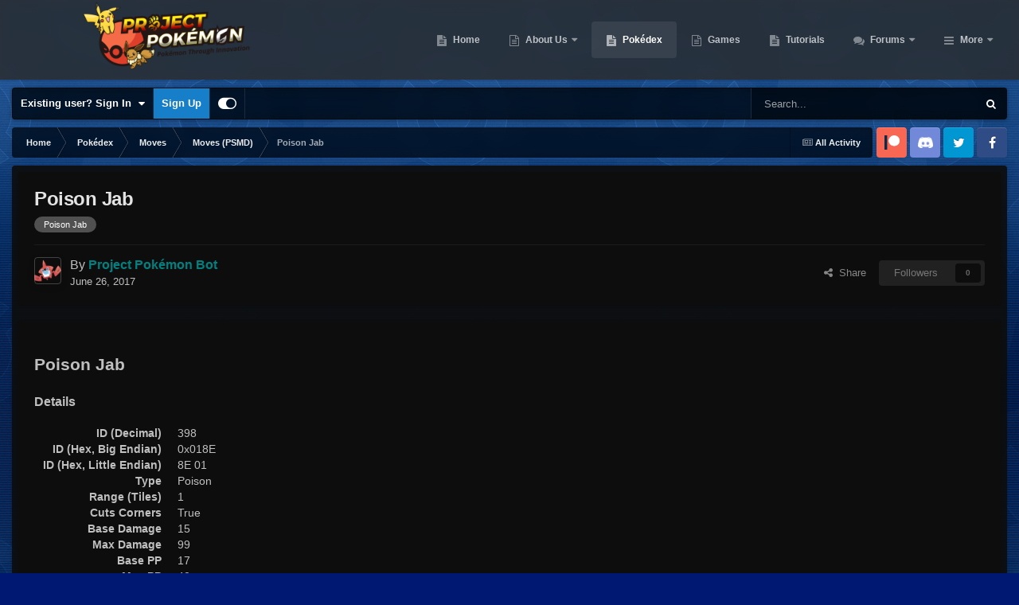

--- FILE ---
content_type: text/html;charset=UTF-8
request_url: https://projectpokemon.org/pokedex/moves/psmd/poison-jab-r13857/
body_size: 15699
content:
<!DOCTYPE html>
<html id="focus" lang="en-US" dir="ltr" 
data-focus-guest
data-focus-group-id='2'
data-focus-theme-id='30'

data-focus-navigation='dropdown'

data-focus-bg='1'




data-focus-scheme='dark'

data-focus-cookie='30'

data-focus-userlinks='border-right cta'
data-focus-post='no-margin'
data-focus-post-header='background border-v'
data-focus-post-controls='transparent buttons'
data-focus-navigation-align="right"
data-focus-blocks='contrast pages'
data-focus-ui="guest-alert new-badge transparent-ficon"
data-focus-blur="all" data-globaltemplate="4.7.12">
	<head>
		<meta charset="utf-8">
        
		<title>Poison Jab - Moves (PSMD) - Project Pokemon Forums</title>
		
			<script>
  (function(i,s,o,g,r,a,m){i['GoogleAnalyticsObject']=r;i[r]=i[r]||function(){
  (i[r].q=i[r].q||[]).push(arguments)},i[r].l=1*new Date();a=s.createElement(o),
  m=s.getElementsByTagName(o)[0];a.async=1;a.src=g;m.parentNode.insertBefore(a,m)
  })(window,document,'script','https://www.google-analytics.com/analytics.js','ga');

  ga('create', 'UA-30231249-1', 'auto');
  ga('send', 'pageview');

</script>
		
		
		
		

	<meta name="viewport" content="width=device-width, initial-scale=1">


	
	


	<meta name="twitter:card" content="summary" />




	
		
			
				<meta property="og:title" content="Poison Jab">
			
		
	

	
		
			
				<meta property="og:type" content="website">
			
		
	

	
		
			
				<meta property="og:url" content="https://projectpokemon.org/home/pokedex/moves/psmd/poison-jab-r13857/">
			
		
	

	
		
			
				<meta name="description" content="Poison Jab Details ID (Decimal) 398 ID (Hex, Big Endian) 0x018E ID (Hex, Little Endian) 8E 01 Type Poison Range (Tiles) 1 Cuts Corners True Base Damage 15 Max Damage 99 Base PP 17 Max PP 40 Base Accuracy 95 Max Accuracy 98 Pokemon through Level Up ID (Decimal) ID (Hex, Big Endian) ID (Hex, Little...">
			
		
	

	
		
			
				<meta property="og:description" content="Poison Jab Details ID (Decimal) 398 ID (Hex, Big Endian) 0x018E ID (Hex, Little Endian) 8E 01 Type Poison Range (Tiles) 1 Cuts Corners True Base Damage 15 Max Damage 99 Base PP 17 Max PP 40 Base Accuracy 95 Max Accuracy 98 Pokemon through Level Up ID (Decimal) ID (Hex, Big Endian) ID (Hex, Little...">
			
		
	

	
		
			
				<meta name="keywords" content="Poison Jab">
			
		
	

	
		
			
				<meta property="og:site_name" content="Project Pokemon Forums">
			
		
	

	
		
			
				<meta property="og:locale" content="en_US">
			
		
	


	
		<link rel="canonical" href="https://projectpokemon.org/home/pokedex/moves/psmd/poison-jab-r13857/" />
	





<link rel="manifest" href="https://projectpokemon.org/home/manifest.webmanifest/">
<meta name="msapplication-config" content="https://projectpokemon.org/home/browserconfig.xml/">
<meta name="msapplication-starturl" content="/">
<meta name="application-name" content="Project Pokemon Forums">
<meta name="apple-mobile-web-app-title" content="Project Pokemon Forums">

	<meta name="theme-color" content="#2c2c2c">










<link rel="preload" href="//projectpokemon.org/home/applications/core/interface/font/fontawesome-webfont.woff2?v=4.7.0" as="font" crossorigin="anonymous">
		




	<link rel='stylesheet' href='https://projectpokemon.org/home/uploads/css_built_30/341e4a57816af3ba440d891ca87450ff_framework.css?v=36d09ec8be1759755643' media='all'>

	<link rel='stylesheet' href='https://projectpokemon.org/home/uploads/css_built_30/05e81b71abe4f22d6eb8d1a929494829_responsive.css?v=36d09ec8be1759755643' media='all'>

	<link rel='stylesheet' href='https://projectpokemon.org/home/uploads/css_built_30/2e9faf67881c64cd47db83a179ab7645_patreonintegration.css?v=36d09ec8be1759755643' media='all'>

	<link rel='stylesheet' href='https://projectpokemon.org/home/uploads/css_built_30/90eb5adf50a8c640f633d47fd7eb1778_core.css?v=36d09ec8be1759755643' media='all'>

	<link rel='stylesheet' href='https://projectpokemon.org/home/uploads/css_built_30/5a0da001ccc2200dc5625c3f3934497d_core_responsive.css?v=36d09ec8be1759755643' media='all'>

	<link rel='stylesheet' href='https://projectpokemon.org/home/uploads/css_built_30/d067990e62d996041e0f67e7797733e4_global.css?v=36d09ec8be1759755643' media='all'>

	<link rel='stylesheet' href='https://projectpokemon.org/home/uploads/page_objects/Pokedex.css.4b5c9023a7cddfa4a067f7062cb7998a.css?v=36d09ec8be1759755643' media='all'>

	<link rel='stylesheet' href='https://projectpokemon.org/home/uploads/css_built_30/9037af43189dec1f1ca4d162227a3350_record.css?v=36d09ec8be1759755643' media='all'>

	<link rel='stylesheet' href='https://projectpokemon.org/home/uploads/css_built_30/97c0a48072ce601c9764cb6b00a6588a_page.css?v=36d09ec8be1759755643' media='all'>





<link rel='stylesheet' href='https://projectpokemon.org/home/uploads/css_built_30/258adbb6e4f3e83cd3b355f84e3fa002_custom.css?v=36d09ec8be1759755643' media='all'>




		
<script type='text/javascript'>
var focusHtml = document.getElementById('focus');
var cookieId = focusHtml.getAttribute('data-focus-cookie');

//	['setting-name', enabled-by-default, has-toggle]
var focusSettings = [
	
['chameleon-blur', 0, 0],
['sticky-header', 1, 1],
	
	['fluid', 0, 1],
	['larger-font-size', 0, 1],
	['sticky-author-panel', 0, 1],
	['sticky-sidebar', 0, 1],
	['flip-sidebar', 0, 1],
	
	
]; 
for(var i = 0; i < focusSettings.length; i++) {
	var settingName = focusSettings[i][0];
	var isDefault = focusSettings[i][1];
	var allowToggle = focusSettings[i][2];
	if(allowToggle){
		var choice = localStorage.getItem(settingName);
		if( (choice === '1') || (!choice && (isDefault)) ){
			focusHtml.classList.add('enable--' + settingName + '');
		}
	} else if(isDefault){
		focusHtml.classList.add('enable--' + settingName + '');
	}
}


</script>

<script>
	let backgroundImages = [
		'https://projectpokemon.org/home/uploads/monthly_2020_10/bodybg.png.35133a318c0dfd5ae9713dabcdccd4a3.png',
		'https://projectpokemon.org/home/uploads/monthly_2020_10/Space_BGHeader.jpg.1f3876ddbf00fa1c798a34b11fa72d01.jpg',
		 ,
		 ,
		 ,
		 ,
		 ,
		 ,
		 ,
		 ,
	];

	function setBackgroundImageSrc(num){
		let selectedImage = backgroundImages[num - 1];
		if (selectedImage){
			document.querySelector('.chameleon-background__image img').setAttribute('src', selectedImage);
		}
	}
</script>

		
		
		

		
 
	
        <link href="https://groups.tapatalk-cdn.com/static/manifest/manifest.json" rel="manifest">
        
        <meta name="apple-itunes-app" content="app-id=307880732, affiliate-data=at=10lR7C, app-argument=tapatalk://projectpokemon.org/home/?location=index" />
        </head>
	<body class="ipsApp ipsApp_front ipsJS_none ipsClearfix cCmsDatabase_pokédex" data-controller="core.front.core.app"  data-message=""  data-pageapp="cms" data-pagelocation="front" data-pagemodule="pages" data-pagecontroller="page" data-pageid="13857"   data-pagename="pokedex" >
		
        

        

		<a href="#ipsLayout_mainArea" class="ipsHide" title="Go to main content on this page" accesskey="m">Jump to content</a>
			<div class="chameleon-background">
				<div class="chameleon-background__image">
					<img src="[data-uri]" alt="" aria-hidden="true">
					<div class="chameleon-background__gradient"></div>
				</div>
				<div class="chameleon-background__pattern"></div>
			</div>
 			<script>let selectedBackgroundImage = focusHtml.getAttribute('data-focus-bg'); setBackgroundImageSrc(selectedBackgroundImage);</script>
			
<ul id='elMobileNav' class='ipsResponsive_hideDesktop' data-controller='core.front.core.mobileNav'>
	
		
			
			
				
				
			
				
				
			
				
					<li id='elMobileBreadcrumb'>
						<a href='https://projectpokemon.org/home/pokedex/moves/psmd/'>
							<span>Moves (PSMD)</span>
						</a>
					</li>
				
				
			
				
				
			
		
	
  
	<li class='elMobileNav__home'>
		<a href='https://projectpokemon.org/home/'><i class="fa fa-home" aria-hidden="true"></i></a>
	</li>
	
	
	<li >
		<a data-action="defaultStream" href='https://projectpokemon.org/home/discover/'><i class="fa fa-newspaper-o" aria-hidden="true"></i></a>
	</li>

	

	
		<li class='ipsJS_show'>
			<a href='https://projectpokemon.org/home/search/' data-class='display--focus-mobile-search'><i class='fa fa-search'></i></a>
		</li>
	

	
<li data-focus-editor>
	<a href='#'>
		<i class='fa fa-toggle-on'></i>
	</a>
</li>
<li data-focus-toggle-theme>
	<a href='#'>
		<i class='fa'></i>
	</a>
</li>
  	
	<li data-ipsDrawer data-ipsDrawer-drawerElem='#elMobileDrawer'>
		<a href='#' >
			
			
				
			
			
			
			<i class='fa fa-navicon'></i>
		</a>
	</li>
</ul>
			
<div class='focus-mobile-search'>
	<div class='focus-mobile-search__close' data-class='display--focus-mobile-search'><i class="fa fa-times" aria-hidden="true"></i></div>
</div>
			<div id="ipsLayout_header">
				<header class="focus-header">
					<div class="ipsLayout_container">
						<div class="focus-header-align">
							
<a class='focus-logo' href='https://projectpokemon.org/home/' accesskey='1'>
	
		
		<span class='focus-logo__image'>
			<img src="https://projectpokemon.org/home/uploads/monthly_2020_10/pporg_banner_pk_ev.thumb.png.1ae70b01bd53f91a073511553245f118.png" alt='Project Pokemon Forums'>
		</span>
		
	
</a>
							<div class="focus-nav">

	<nav  class=' ipsResponsive_showDesktop'>
		<div class='ipsNavBar_primary ipsNavBar_primary--loading ipsLayout_container '>
			<ul data-role="primaryNavBar" class='ipsClearfix'>
				


	
		
		
		<li  id='elNavSecondary_70' data-role="navBarItem" data-navApp="cms" data-navExt="Pages">
			
			
				<a href="https://projectpokemon.org/home/"  data-navItem-id="70" >
					Home<span class='ipsNavBar_active__identifier'></span>
				</a>
			
			
		</li>
	
	

	
		
		
		<li  id='elNavSecondary_102' data-role="navBarItem" data-navApp="core" data-navExt="CustomItem">
			
			
				<a href="https://projectpokemon.org/home/pages/project-pokemon/about-us-r46//"  data-navItem-id="102" >
					About Us<span class='ipsNavBar_active__identifier'></span>
				</a>
			
			
				<ul class='ipsNavBar_secondary ipsHide' data-role='secondaryNavBar'>
					


	
		
		
		<li  id='elNavSecondary_12' data-role="navBarItem" data-navApp="core" data-navExt="StaffDirectory">
			
			
				<a href="https://projectpokemon.org/home/staff/"  data-navItem-id="12" >
					Staff<span class='ipsNavBar_active__identifier'></span>
				</a>
			
			
		</li>
	
	

	
		
		
		<li  id='elNavSecondary_11' data-role="navBarItem" data-navApp="core" data-navExt="Guidelines">
			
			
				<a href="https://projectpokemon.org/home/guidelines/"  data-navItem-id="11" >
					Guidelines<span class='ipsNavBar_active__identifier'></span>
				</a>
			
			
		</li>
	
	

					<li class='ipsHide' id='elNavigationMore_102' data-role='navMore'>
						<a href='#' data-ipsMenu data-ipsMenu-appendTo='#elNavigationMore_102' id='elNavigationMore_102_dropdown'>More <i class='fa fa-caret-down'></i></a>
						<ul class='ipsHide ipsMenu ipsMenu_auto' id='elNavigationMore_102_dropdown_menu' data-role='moreDropdown'></ul>
					</li>
				</ul>
			
		</li>
	
	

	
		
		
			
		
		<li class='ipsNavBar_active' data-active id='elNavSecondary_61' data-role="navBarItem" data-navApp="cms" data-navExt="Pages">
			
			
				<a href="https://projectpokemon.org/home/pokedex/"  data-navItem-id="61" data-navDefault>
					Pokédex<span class='ipsNavBar_active__identifier'></span>
				</a>
			
			
		</li>
	
	

	
		
		
		<li  id='elNavSecondary_95' data-role="navBarItem" data-navApp="core" data-navExt="CustomItem">
			
			
				<a href="https://projectpokemon.org/home/pages/games/"  data-navItem-id="95" >
					Games<span class='ipsNavBar_active__identifier'></span>
				</a>
			
			
		</li>
	
	

	
		
		
		<li  id='elNavSecondary_88' data-role="navBarItem" data-navApp="cms" data-navExt="Pages">
			
			
				<a href="https://projectpokemon.org/home/tutorials/"  data-navItem-id="88" >
					Tutorials<span class='ipsNavBar_active__identifier'></span>
				</a>
			
			
		</li>
	
	

	
		
		
		<li  id='elNavSecondary_101' data-role="navBarItem" data-navApp="forums" data-navExt="Forums">
			
			
				<a href="https://projectpokemon.org/home/forums/"  data-navItem-id="101" >
					Forums<span class='ipsNavBar_active__identifier'></span>
				</a>
			
			
				<ul class='ipsNavBar_secondary ipsHide' data-role='secondaryNavBar'>
					


	
		
		
		<li  id='elNavSecondary_106' data-role="navBarItem" data-navApp="core" data-navExt="CustomItem">
			
			
				<a href="https://projectpokemon.org/home/forums/"  data-navItem-id="106" >
					Forums<span class='ipsNavBar_active__identifier'></span>
				</a>
			
			
		</li>
	
	

	
		
		
		<li  id='elNavSecondary_67' data-role="navBarItem" data-navApp="core" data-navExt="Promoted">
			
			
				<a href="https://projectpokemon.org/home/ourpicks/"  data-navItem-id="67" >
					Our Picks<span class='ipsNavBar_active__identifier'></span>
				</a>
			
			
		</li>
	
	

	
		
		
		<li  id='elNavSecondary_40' data-role="navBarItem" data-navApp="core" data-navExt="Leaderboard">
			
			
				<a href="https://projectpokemon.org/home/leaderboard/"  data-navItem-id="40" >
					Leaderboard<span class='ipsNavBar_active__identifier'></span>
				</a>
			
			
		</li>
	
	

	
	

	
		
		
		<li  id='elNavSecondary_3' data-role="navBarItem" data-navApp="core" data-navExt="AllActivity">
			
			
				<a href="https://projectpokemon.org/home/discover/"  data-navItem-id="3" >
					All Activity<span class='ipsNavBar_active__identifier'></span>
				</a>
			
			
		</li>
	
	

	
	

	
	

					<li class='ipsHide' id='elNavigationMore_101' data-role='navMore'>
						<a href='#' data-ipsMenu data-ipsMenu-appendTo='#elNavigationMore_101' id='elNavigationMore_101_dropdown'>More <i class='fa fa-caret-down'></i></a>
						<ul class='ipsHide ipsMenu ipsMenu_auto' id='elNavigationMore_101_dropdown_menu' data-role='moreDropdown'></ul>
					</li>
				</ul>
			
		</li>
	
	

	
		
		
		<li  id='elNavSecondary_27' data-role="navBarItem" data-navApp="downloads" data-navExt="Downloads">
			
			
				<a href="https://projectpokemon.org/home/files/"  data-navItem-id="27" >
					Downloads<span class='ipsNavBar_active__identifier'></span>
				</a>
			
			
				<ul class='ipsNavBar_secondary ipsHide' data-role='secondaryNavBar'>
					


	
		
		
		<li  id='elNavSecondary_72' data-role="navBarItem" data-navApp="core" data-navExt="CustomItem">
			
			
				<a href="https://projectpokemon.org/home/files/file/1-pkhex/"  data-navItem-id="72" >
					PKHeX<span class='ipsNavBar_active__identifier'></span>
				</a>
			
			
		</li>
	
	

	
		
		
		<li  id='elNavSecondary_103' data-role="navBarItem" data-navApp="core" data-navExt="CustomItem">
			
			
				<a href="https://projectpokemon.org/home/files/category/2-event-gallery/"  data-navItem-id="103" >
					Event Gallery<span class='ipsNavBar_active__identifier'></span>
				</a>
			
			
		</li>
	
	

	
		
		
		<li  id='elNavSecondary_104' data-role="navBarItem" data-navApp="core" data-navExt="CustomItem">
			
			
				<a href="https://projectpokemon.org/home/files/"  data-navItem-id="104" >
					Other Downloads<span class='ipsNavBar_active__identifier'></span>
				</a>
			
			
		</li>
	
	

					<li class='ipsHide' id='elNavigationMore_27' data-role='navMore'>
						<a href='#' data-ipsMenu data-ipsMenu-appendTo='#elNavigationMore_27' id='elNavigationMore_27_dropdown'>More <i class='fa fa-caret-down'></i></a>
						<ul class='ipsHide ipsMenu ipsMenu_auto' id='elNavigationMore_27_dropdown_menu' data-role='moreDropdown'></ul>
					</li>
				</ul>
			
		</li>
	
	

	
		
		
		<li  id='elNavSecondary_69' data-role="navBarItem" data-navApp="gallery" data-navExt="Gallery">
			
			
				<a href="https://projectpokemon.org/home/gallery/"  data-navItem-id="69" >
					Gallery<span class='ipsNavBar_active__identifier'></span>
				</a>
			
			
		</li>
	
	

	
		
		
		<li  id='elNavSecondary_96' data-role="navBarItem" data-navApp="cms" data-navExt="Pages">
			
			
				<a href="https://projectpokemon.org/home/chat/"  data-navItem-id="96" >
					Chat<span class='ipsNavBar_active__identifier'></span>
				</a>
			
			
				<ul class='ipsNavBar_secondary ipsHide' data-role='secondaryNavBar'>
					


	
		
		
		<li  id='elNavSecondary_105' data-role="navBarItem" data-navApp="core" data-navExt="CustomItem">
			
			
				<a href="https://discord.gg/66PzPgD"  data-navItem-id="105" >
					Discord<span class='ipsNavBar_active__identifier'></span>
				</a>
			
			
		</li>
	
	

					<li class='ipsHide' id='elNavigationMore_96' data-role='navMore'>
						<a href='#' data-ipsMenu data-ipsMenu-appendTo='#elNavigationMore_96' id='elNavigationMore_96_dropdown'>More <i class='fa fa-caret-down'></i></a>
						<ul class='ipsHide ipsMenu ipsMenu_auto' id='elNavigationMore_96_dropdown_menu' data-role='moreDropdown'></ul>
					</li>
				</ul>
			
		</li>
	
	

	
		
		
		<li  id='elNavSecondary_66' data-role="navBarItem" data-navApp="blog" data-navExt="Blogs">
			
			
				<a href="https://projectpokemon.org/home/blogs/"  data-navItem-id="66" >
					Blogs<span class='ipsNavBar_active__identifier'></span>
				</a>
			
			
		</li>
	
	

	
		
		
		<li  id='elNavSecondary_68' data-role="navBarItem" data-navApp="core" data-navExt="Clubs">
			
			
				<a href="https://projectpokemon.org/home/clubs/"  data-navItem-id="68" >
					Clubs<span class='ipsNavBar_active__identifier'></span>
				</a>
			
			
		</li>
	
	

	
		
		
		<li  id='elNavSecondary_9' data-role="navBarItem" data-navApp="calendar" data-navExt="Calendar">
			
			
				<a href="https://projectpokemon.org/home/events/"  data-navItem-id="9" >
					Events<span class='ipsNavBar_active__identifier'></span>
				</a>
			
			
		</li>
	
	

	
		
		
		<li  id='elNavSecondary_79' data-role="navBarItem" data-navApp="cms" data-navExt="Pages">
			
			
				<a href="https://projectpokemon.org/home/docs/"  data-navItem-id="79" >
					Technical Documentation<span class='ipsNavBar_active__identifier'></span>
				</a>
			
			
		</li>
	
	

	
	

				
				<li class="focus-nav__more focus-nav__more--hidden">
					<a href="#"> More <span class='ipsNavBar_active__identifier'></span></a>
					<ul class='ipsNavBar_secondary'></ul>
				</li>
				
			</ul>
			

	<div id="elSearchWrapper">
		<div id='elSearch' data-controller="core.front.core.quickSearch">
			<form accept-charset='utf-8' action='//projectpokemon.org/home/search/?do=quicksearch' method='post'>
                <input type='search' id='elSearchField' placeholder='Search...' name='q' autocomplete='off' aria-label='Search'>
                <details class='cSearchFilter'>
                    <summary class='cSearchFilter__text'></summary>
                    <ul class='cSearchFilter__menu'>
                        
                        <li><label><input type="radio" name="type" value="all" ><span class='cSearchFilter__menuText'>Everywhere</span></label></li>
                        
                            
                                <li><label><input type="radio" name="type" value='contextual_{&quot;type&quot;:&quot;cms_records6&quot;,&quot;nodes&quot;:27}' checked><span class='cSearchFilter__menuText'>This Category</span></label></li>
                            
                                <li><label><input type="radio" name="type" value='contextual_{&quot;type&quot;:&quot;cms_records6&quot;,&quot;item&quot;:13857}' checked><span class='cSearchFilter__menuText'>This Pokédex Entry</span></label></li>
                            
                        
                        
                            <li><label><input type="radio" name="type" value="core_statuses_status"><span class='cSearchFilter__menuText'>Status Updates</span></label></li>
                        
                            <li><label><input type="radio" name="type" value="cms_pages_pageitem"><span class='cSearchFilter__menuText'>Pages</span></label></li>
                        
                            <li><label><input type="radio" name="type" value="cms_records6"><span class='cSearchFilter__menuText'>Pokédex Entries</span></label></li>
                        
                            <li><label><input type="radio" name="type" value="cms_records17"><span class='cSearchFilter__menuText'>Technical Documents</span></label></li>
                        
                            <li><label><input type="radio" name="type" value="cms_records19"><span class='cSearchFilter__menuText'>Pages</span></label></li>
                        
                            <li><label><input type="radio" name="type" value="cms_records20"><span class='cSearchFilter__menuText'>Tutorials</span></label></li>
                        
                            <li><label><input type="radio" name="type" value="forums_topic"><span class='cSearchFilter__menuText'>Topics</span></label></li>
                        
                            <li><label><input type="radio" name="type" value="calendar_event"><span class='cSearchFilter__menuText'>Events</span></label></li>
                        
                            <li><label><input type="radio" name="type" value="downloads_file"><span class='cSearchFilter__menuText'>Files</span></label></li>
                        
                            <li><label><input type="radio" name="type" value="gallery_image"><span class='cSearchFilter__menuText'>Images</span></label></li>
                        
                            <li><label><input type="radio" name="type" value="gallery_album_item"><span class='cSearchFilter__menuText'>Albums</span></label></li>
                        
                            <li><label><input type="radio" name="type" value="blog_entry"><span class='cSearchFilter__menuText'>Blog Entries</span></label></li>
                        
                            <li><label><input type="radio" name="type" value="core_members"><span class='cSearchFilter__menuText'>Members</span></label></li>
                        
                    </ul>
                </details>
				<button class='cSearchSubmit' type="submit" aria-label='Search'><i class="fa fa-search"></i></button>
			</form>
		</div>
	</div>

		</div>
	</nav>
</div>
						</div>
					</div>
				</header>
			</div>
			<div class="ipsLayout_container ipsResponsive_showDesktop">
				<div class="focus-user-bar">
					<div class="ipsLayout_container ipsFlex ipsFlex-jc:between ipsFlex-ai:center">
						
							<div class="focus-user">

	<ul id="elUserNav" class="ipsList_inline cSignedOut ipsResponsive_showDesktop">
		
		
		
		
			
				<li id="elSignInLink">
					<a href="https://projectpokemon.org/home/login/" data-ipsmenu-closeonclick="false" data-ipsmenu id="elUserSignIn">
						Existing user? Sign In  <i class="fa fa-caret-down"></i>
					</a>
					
<div id='elUserSignIn_menu' class='ipsMenu ipsMenu_auto ipsHide'>
	<form accept-charset='utf-8' method='post' action='https://projectpokemon.org/home/login/'>
		<input type="hidden" name="csrfKey" value="7590350702b2d75de11b1b5ce9ee3640">
		<input type="hidden" name="ref" value="aHR0cHM6Ly9wcm9qZWN0cG9rZW1vbi5vcmcvcG9rZWRleC9tb3Zlcy9wc21kL3BvaXNvbi1qYWItcjEzODU3Lw==">
		<div data-role="loginForm">
			
			
			
				<div class='ipsColumns ipsColumns_noSpacing'>
					<div class='ipsColumn ipsColumn_wide' id='elUserSignIn_internal'>
						
<div class="ipsPad ipsForm ipsForm_vertical">
	<h4 class="ipsType_sectionHead">Sign In</h4>
	<br><br>
	<ul class='ipsList_reset'>
		<li class="ipsFieldRow ipsFieldRow_noLabel ipsFieldRow_fullWidth">
			
			
				<input type="text" placeholder="Display Name or Email Address" name="auth" autocomplete="email">
			
		</li>
		<li class="ipsFieldRow ipsFieldRow_noLabel ipsFieldRow_fullWidth">
			<input type="password" placeholder="Password" name="password" autocomplete="current-password">
		</li>
		<li class="ipsFieldRow ipsFieldRow_checkbox ipsClearfix">
			<span class="ipsCustomInput">
				<input type="checkbox" name="remember_me" id="remember_me_checkbox" value="1" checked aria-checked="true">
				<span></span>
			</span>
			<div class="ipsFieldRow_content">
				<label class="ipsFieldRow_label" for="remember_me_checkbox">Remember me</label>
				<span class="ipsFieldRow_desc">Not recommended on shared computers</span>
			</div>
		</li>
		<li class="ipsFieldRow ipsFieldRow_fullWidth">
			<button type="submit" name="_processLogin" value="usernamepassword" class="ipsButton ipsButton_primary ipsButton_small" id="elSignIn_submit">Sign In</button>
			
				<p class="ipsType_right ipsType_small">
					
						<a href='https://projectpokemon.org/home/lostpassword/' data-ipsDialog data-ipsDialog-title='Forgot your password?'>
					
					Forgot your password?</a>
				</p>
			
		</li>
	</ul>
</div>
					</div>
					<div class='ipsColumn ipsColumn_wide'>
						<div class='ipsPadding' id='elUserSignIn_external'>
							<div class='ipsAreaBackground_light ipsPadding:half'>
								
									<p class='ipsType_reset ipsType_small ipsType_center'><strong>Or sign in with one of these services</strong></p>
								
								
									<div class='ipsType_center ipsMargin_top:half'>
										

<button type="submit" name="_processLogin" value="9" class='ipsButton ipsButton_verySmall ipsButton_fullWidth ipsSocial ipsSocial_microsoft' style="background-color: #008b00">
	
		<span class='ipsSocial_icon'>
			
				<i class='fa fa-windows'></i>
			
		</span>
		<span class='ipsSocial_text'>Sign in with Microsoft</span>
	
</button>
									</div>
								
									<div class='ipsType_center ipsMargin_top:half'>
										

<button type="submit" name="_processLogin" value="3" class='ipsButton ipsButton_verySmall ipsButton_fullWidth ipsSocial ipsSocial_facebook' style="background-color: #3a579a">
	
		<span class='ipsSocial_icon'>
			
				<i class='fa fa-facebook-official'></i>
			
		</span>
		<span class='ipsSocial_text'>Sign in with Facebook</span>
	
</button>
									</div>
								
									<div class='ipsType_center ipsMargin_top:half'>
										

<button type="submit" name="_processLogin" value="10" class='ipsButton ipsButton_verySmall ipsButton_fullWidth ipsSocial ipsSocial_twitter' style="background-color: #000000">
	
		<span class='ipsSocial_icon'>
			
				<i class='fa fa-twitter'></i>
			
		</span>
		<span class='ipsSocial_text'>Sign in with X</span>
	
</button>
									</div>
								
							</div>
						</div>
					</div>
				</div>
			
		</div>
	</form>
</div>
				</li>
			
		
		
			<li>
				
					<a href="https://projectpokemon.org/home/register/"  id="elRegisterButton">Sign Up</a>
				
			</li>
		
		
<li class='elUserNav_sep'></li>
<li class='cUserNav_icon ipsJS_show' data-focus-editor>
	<a href='#' data-ipsTooltip>
		<i class='fa fa-toggle-on'></i>
	</a>
</li>
<li class='cUserNav_icon ipsJS_show' data-focus-toggle-theme>
	<a href='#' data-ipsTooltip>
		<i class='fa'></i>
	</a>
</li>

 
	</ul>
</div>
						
						
							<div class="focus-search"></div>
						
					</div>
				</div>
			</div>
		<main id="ipsLayout_body" class="ipsLayout_container">
			<div class="focus-content">
				<div class="focus-content-padding">
					<div id="ipsLayout_contentArea">
						<div class="focus-precontent">
							<div class="focus-breadcrumb">
								
<nav class='ipsBreadcrumb ipsBreadcrumb_top ipsFaded_withHover'>
	

	<ul class='ipsList_inline ipsPos_right'>
		
		<li >
			<a data-action="defaultStream" class='ipsType_light '  href='https://projectpokemon.org/home/discover/'><i class="fa fa-newspaper-o" aria-hidden="true"></i> <span>All Activity</span></a>
		</li>
		
	</ul>

	<ul data-role="breadcrumbList">
		<li>
			<a title="Home" href='https://projectpokemon.org/home/'>
				<span>Home <i class='fa fa-angle-right'></i></span>
			</a>
		</li>
		
		
			<li>
				
					<a href='https://projectpokemon.org/home/pokedex/'>
						<span>Pokédex <i class='fa fa-angle-right' aria-hidden="true"></i></span>
					</a>
				
			</li>
		
			<li>
				
					<a href='https://projectpokemon.org/home/pokedex/moves/'>
						<span>Moves <i class='fa fa-angle-right' aria-hidden="true"></i></span>
					</a>
				
			</li>
		
			<li>
				
					<a href='https://projectpokemon.org/home/pokedex/moves/psmd/'>
						<span>Moves (PSMD) <i class='fa fa-angle-right' aria-hidden="true"></i></span>
					</a>
				
			</li>
		
			<li>
				
					Poison Jab
				
			</li>
		
	</ul>
</nav>
								

<ul class='focus-social focus-social--iconOnly'>
	<li><a href="https://www.patreon.com/projectpokemon" target="_blank" rel="noopener noreferrer"><span>Patreon</span></a></li>
<li><a href="https://discord.gg/66PzPgD" target="_blank" rel="noopener noreferrer"><span>Discord</span></a></li>
<li><a href="https://twitter.com/project_pokemon" target="_blank" rel="noopener noreferrer"><span>Twitter</span></a></li>
<li><a href="https://www.facebook.com/projectpokemon.org/" target="_blank" rel="noopener noreferrer"><span>Facebook</span></a></li>
</ul>

							</div>
						</div>
						





						<div id="ipsLayout_contentWrapper">
							
							<div id="ipsLayout_mainArea">
								
								
								
								
								

	




	<div class='cWidgetContainer '  data-role='widgetReceiver' data-orientation='horizontal' data-widgetArea='header'>
		<ul class='ipsList_reset'>
			
				
					
					<li class='ipsWidget ipsWidget_horizontal ipsBox  ' data-blockID='app_cms_Database_o08svnbyw' data-blockConfig="true" data-blockTitle="Database" data-blockErrorMessage="This block cannot be shown. This could be because it needs configuring, is unable to show on this page, or will show after reloading this page."  data-controller='core.front.widgets.block'>
<div class='ipsPageHeader ipsBox ipsResponsive_pull ipsPadding ipsClearfix'>
	<div class='ipsFlex ipsFlex-ai:center ipsFlex-fw:wrap ipsGap:4'>
		<div class='ipsFlex-flex:11'>
			<h1 class='ipsType_pageTitle ipsContained_container'>
				

				
				
				
				
					<span class='ipsType_break ipsContained'>Poison Jab</span>
				
			</h1>
			
				


	
		<ul class='ipsTags ipsList_inline ' >
			
				
					

<li >
	
	<a href="https://projectpokemon.org/home/tags/Poison%20Jab/" class='ipsTag' title="Find other content tagged with 'Poison Jab'" rel="tag" data-tag-label="Poison Jab"><span>Poison Jab</span></a>
	
</li>
				
			
			
		</ul>
		
	

			
		</div>
		<div class='ipsFlex-flex:00'>
			
		</div>
	</div>

	<hr class='ipsHr'>
	<div class='ipsPageHeader__meta ipsFlex ipsFlex-jc:between ipsFlex-ai:center ipsFlex-fw:wrap ipsGap:3'>
		<div class='ipsFlex-flex:11'>
			<div class='ipsPhotoPanel ipsPhotoPanel_tiny ipsClearfix'>
				


	<a href="https://projectpokemon.org/home/profile/64691-project-pok%C3%A9mon-bot/" rel="nofollow" data-ipsHover data-ipsHover-width="370" data-ipsHover-target="https://projectpokemon.org/home/profile/64691-project-pok%C3%A9mon-bot/?do=hovercard" class="ipsUserPhoto ipsUserPhoto_tiny" title="Go to Project Pokémon Bot's profile">
		<img src='https://projectpokemon.org/home/uploads/monthly_2017_05/592c876c18f95_479Rotom-Pokdex.thumb.png.3731301acfd8346ba1e98bc6f533a14d.png' alt='Project Pokémon Bot' loading="lazy">
	</a>

				<div>
					<p class='ipsType_reset ipsType_large ipsType_blendLinks'>
						By 


<a href='https://projectpokemon.org/home/profile/64691-project-pok%C3%A9mon-bot/' rel="nofollow" data-ipsHover data-ipsHover-width='370' data-ipsHover-target='https://projectpokemon.org/home/profile/64691-project-pok%C3%A9mon-bot/?do=hovercard&amp;referrer=https%253A%252F%252Fprojectpokemon.org%252Fpokedex%252Fmoves%252Fpsmd%252Fpoison-jab-r13857%252F' title="Go to Project Pokémon Bot's profile" class="ipsType_break"><span style="color: #008080;font-weight: bold;">Project Pokémon Bot</span></a>
						
						
					</p>
					<ul class='ipsList_inline'>
						<li><time datetime='2017-06-26T01:16:43Z' title='06/26/17 01:16  AM' data-short='8 yr'>June 26, 2017</time></li>
						
					</ul>
				</div>
			</div>
		</div>
		<div class='ipsFlex-flex:00 ipsResponsive_hidePhone'>
			<div class='ipsShareLinks'>
				
					


    <a href='#elShareItem_436789669_menu' id='elShareItem_436789669' data-ipsMenu class='ipsShareButton ipsButton ipsButton_verySmall ipsButton_link ipsButton_link--light'>
        <span><i class='fa fa-share-alt'></i></span> &nbsp;Share
    </a>

    <div class='ipsPadding ipsMenu ipsMenu_normal ipsHide' id='elShareItem_436789669_menu' data-controller="core.front.core.sharelink">
        
        
        <span data-ipsCopy data-ipsCopy-flashmessage>
            <a href="https://projectpokemon.org/home/pokedex/moves/psmd/poison-jab-r13857/" class="ipsButton ipsButton_light ipsButton_small ipsButton_fullWidth" data-role="copyButton" data-clipboard-text="https://projectpokemon.org/home/pokedex/moves/psmd/poison-jab-r13857/" data-ipstooltip title='Copy Link to Clipboard'><i class="fa fa-clone"></i> https://projectpokemon.org/home/pokedex/moves/psmd/poison-jab-r13857/</a>
        </span>
        <ul class='ipsShareLinks ipsMargin_top:half'>
            
                <li>
<a href="https://x.com/share?url=https%3A%2F%2Fprojectpokemon.org%2Fhome%2Fpokedex%2Fmoves%2Fpsmd%2Fpoison-jab-r13857%2F" class="cShareLink cShareLink_x" target="_blank" data-role="shareLink" title='Share on X' data-ipsTooltip rel='nofollow noopener'>
    <i class="fa fa-x"></i>
</a></li>
            
                <li>
<a href="https://www.facebook.com/sharer/sharer.php?u=https%3A%2F%2Fprojectpokemon.org%2Fhome%2Fpokedex%2Fmoves%2Fpsmd%2Fpoison-jab-r13857%2F" class="cShareLink cShareLink_facebook" target="_blank" data-role="shareLink" title='Share on Facebook' data-ipsTooltip rel='noopener nofollow'>
	<i class="fa fa-facebook"></i>
</a></li>
            
                <li>
<a href="https://www.reddit.com/submit?url=https%3A%2F%2Fprojectpokemon.org%2Fhome%2Fpokedex%2Fmoves%2Fpsmd%2Fpoison-jab-r13857%2F&amp;title=Poison+Jab" rel="nofollow noopener" class="cShareLink cShareLink_reddit" target="_blank" title='Share on Reddit' data-ipsTooltip>
	<i class="fa fa-reddit"></i>
</a></li>
            
                <li>
<a href="https://www.linkedin.com/shareArticle?mini=true&amp;url=https%3A%2F%2Fprojectpokemon.org%2Fhome%2Fpokedex%2Fmoves%2Fpsmd%2Fpoison-jab-r13857%2F&amp;title=Poison+Jab" rel="nofollow noopener" class="cShareLink cShareLink_linkedin" target="_blank" data-role="shareLink" title='Share on LinkedIn' data-ipsTooltip>
	<i class="fa fa-linkedin"></i>
</a></li>
            
                <li>
<a href="https://pinterest.com/pin/create/button/?url=https://projectpokemon.org/home/pokedex/moves/psmd/poison-jab-r13857/&amp;media=" class="cShareLink cShareLink_pinterest" rel="nofollow noopener" target="_blank" data-role="shareLink" title='Share on Pinterest' data-ipsTooltip>
	<i class="fa fa-pinterest"></i>
</a></li>
            
        </ul>
        
            <hr class='ipsHr'>
            <button class='ipsHide ipsButton ipsButton_verySmall ipsButton_light ipsButton_fullWidth ipsMargin_top:half' data-controller='core.front.core.webshare' data-role='webShare' data-webShareTitle='Poison Jab' data-webShareText='Poison Jab' data-webShareUrl='https://projectpokemon.org/home/pokedex/moves/psmd/poison-jab-r13857/'>More sharing options...</button>
        
    </div>

				
					
                

				



				

<div data-followApp='cms' data-followArea='records6' data-followID='13857' data-controller='core.front.core.followButton'>
	

	<a href='https://projectpokemon.org/home/login/' rel="nofollow" class="ipsFollow ipsPos_middle ipsButton ipsButton_light ipsButton_verySmall ipsButton_disabled" data-role="followButton" data-ipsTooltip title='Sign in to follow this'>
		<span>Followers</span>
		<span class='ipsCommentCount'>0</span>
	</a>

</div>
			</div>
		</div>
	</div>
</div>


	



<article class='ipsContained ipsSpacer_top ipsBox ipsResponsive_pull'>
	<div class='ipsClearfix ipsPadding '>
		
		<section class="ipsType_richText ipsContained ipsType_normal" data-controller='core.front.core.lightboxedImages'><h2>Poison Jab</h2>

<div>
    <h3>Details</h3>
    <dl class="dl-horizontal">
        <dt>
            ID (Decimal)
        </dt>
        <dd>
            398
        </dd>

        <dt>
            ID (Hex, Big Endian)
        </dt>
        <dd>
            0x018E
        </dd>

        <dt>
            ID (Hex, Little Endian)
        </dt>
        <dd>
            8E 01
        </dd>
        
        <dt>
            Type
        </dt>
        <dd>
            Poison
        </dd>

        <dt>
            Range (Tiles)
        </dt>
        <dd>
            1
        </dd>

        <dt>
            Cuts Corners
        </dt>
        <dd>
            True
        </dd>

        <dt>
            Base Damage
        </dt>
        <dd>
            15
        </dd>

        <dt>
            Max Damage
        </dt>
        <dd>
            99
        </dd>

        <dt>
            Base PP
        </dt>
        <dd>
            17
        </dd>

        <dt>
            Max PP
        </dt>
        <dd>
            40
        </dd>

        <dt>
            Base Accuracy
        </dt>
        <dd>
            95
        </dd>

        <dt>
            Max Accuracy
        </dt>
        <dd>
            98
        </dd>


    </dl>
</div>
<br />
<br />
<div>
    <h3>Pokemon through Level Up</h3>
    <Table Class="table table-striped table-bordered table-condensed">
        <tr>
            <th width="10%">
                ID (Decimal)
            </th>
            <th width="10%">
                ID (Hex, Big Endian)
            </th>
            <th width="10%">
                ID (Hex, Little Endian)
            </th>
            <th>
                Pokémon
            </th>
            <th>
                Level(s)
            </th>
        </tr>
                    <tr>
                <td>
                    19
                </td>
                <td>
                    0x0013
                </td>
                <td>
                    13 00
                </td>
                <td>
					<a href='https://projectpokemon.org/site/pok%C3%A9dex/pokemon/psmd/019-beedrill-r12497/'>Beedrill</a>
                </td>
                <td>
                    37
                </td>
            </tr>
                    <tr>
                <td>
                    37
                </td>
                <td>
                    0x0025
                </td>
                <td>
                    25 00
                </td>
                <td>
					<a href='https://projectpokemon.org/site/pok%C3%A9dex/pokemon/psmd/037-nidoran%E2%99%82-r12515/'>Nidoran♂</a>
                </td>
                <td>
                    37
                </td>
            </tr>
                    <tr>
                <td>
                    38
                </td>
                <td>
                    0x0026
                </td>
                <td>
                    26 00
                </td>
                <td>
					<a href='https://projectpokemon.org/site/pok%C3%A9dex/pokemon/psmd/038-nidorino-r12516/'>Nidorino</a>
                </td>
                <td>
                    43
                </td>
            </tr>
                    <tr>
                <td>
                    83
                </td>
                <td>
                    0x0053
                </td>
                <td>
                    53 00
                </td>
                <td>
					<a href='https://projectpokemon.org/site/pok%C3%A9dex/pokemon/psmd/083-tentacool-r12561/'>Tentacool</a>
                </td>
                <td>
                    31
                </td>
            </tr>
                    <tr>
                <td>
                    84
                </td>
                <td>
                    0x0054
                </td>
                <td>
                    54 00
                </td>
                <td>
					<a href='https://projectpokemon.org/site/pok%C3%A9dex/pokemon/psmd/084-tentacruel-r12562/'>Tentacruel</a>
                </td>
                <td>
                    32
                </td>
            </tr>
                    <tr>
                <td>
                    89
                </td>
                <td>
                    0x0059
                </td>
                <td>
                    59 00
                </td>
                <td>
					<a href='https://projectpokemon.org/site/pok%C3%A9dex/pokemon/psmd/089-rapidash-r12567/'>Rapidash</a>
                </td>
                <td>
                    1
                </td>
            </tr>
                    <tr>
                <td>
                    96
                </td>
                <td>
                    0x0060
                </td>
                <td>
                    60 00
                </td>
                <td>
					<a href='https://projectpokemon.org/site/pok%C3%A9dex/pokemon/psmd/096-farfetchd-r12574/'>Farfetch'd</a>
                </td>
                <td>
                    1
                </td>
            </tr>
                    <tr>
                <td>
                    131
                </td>
                <td>
                    0x0083
                </td>
                <td>
                    83 00
                </td>
                <td>
					<a href='https://projectpokemon.org/site/pok%C3%A9dex/pokemon/psmd/131-rhyperior-r12609/'>Rhyperior</a>
                </td>
                <td>
                    1
                </td>
            </tr>
                    <tr>
                <td>
                    143
                </td>
                <td>
                    0x008F
                </td>
                <td>
                    8F 00
                </td>
                <td>
					<a href='https://projectpokemon.org/site/pok%C3%A9dex/pokemon/psmd/143-seaking-r12621/'>Seaking</a>
                </td>
                <td>
                    1
                </td>
            </tr>
                    <tr>
                <td>
                    212
                </td>
                <td>
                    0x00D4
                </td>
                <td>
                    D4 00
                </td>
                <td>
					<a href='https://projectpokemon.org/site/pok%C3%A9dex/pokemon/psmd/212-spinarak-r12690/'>Spinarak</a>
                </td>
                <td>
                    43
                </td>
            </tr>
                    <tr>
                <td>
                    213
                </td>
                <td>
                    0x00D5
                </td>
                <td>
                    D5 00
                </td>
                <td>
					<a href='https://projectpokemon.org/site/pok%C3%A9dex/pokemon/psmd/213-ariados-r12691/'>Ariados</a>
                </td>
                <td>
                    50
                </td>
            </tr>
                    <tr>
                <td>
                    280
                </td>
                <td>
                    0x0118
                </td>
                <td>
                    18 01
                </td>
                <td>
					<a href='https://projectpokemon.org/site/pok%C3%A9dex/pokemon/psmd/280-gliscor-r12758/'>Gliscor</a>
                </td>
                <td>
                    1
                </td>
            </tr>
                    <tr>
                <td>
                    283
                </td>
                <td>
                    0x011B
                </td>
                <td>
                    1B 01
                </td>
                <td>
					<a href='https://projectpokemon.org/site/pok%C3%A9dex/pokemon/psmd/283-qwilfish-r12761/'>Qwilfish</a>
                </td>
                <td>
                    49
                </td>
            </tr>
                    <tr>
                <td>
                    416
                </td>
                <td>
                    0x01A0
                </td>
                <td>
                    A0 01
                </td>
                <td>
					<a href='https://projectpokemon.org/site/pok%C3%A9dex/pokemon/psmd/416-seviper-r12894/'>Seviper</a>
                </td>
                <td>
                    34
                </td>
            </tr>
                    <tr>
                <td>
                    544
                </td>
                <td>
                    0x0220
                </td>
                <td>
                    20 02
                </td>
                <td>
					<a href='https://projectpokemon.org/site/pok%C3%A9dex/pokemon/psmd/544-croagunk-r13022/'>Croagunk</a>
                </td>
                <td>
                    43
                </td>
            </tr>
                    <tr>
                <td>
                    545
                </td>
                <td>
                    0x0221
                </td>
                <td>
                    21 02
                </td>
                <td>
					<a href='https://projectpokemon.org/site/pok%C3%A9dex/pokemon/psmd/545-toxicroak-r13023/'>Toxicroak</a>
                </td>
                <td>
                    49
                </td>
            </tr>
                    <tr>
                <td>
                    956
                </td>
                <td>
                    0x03BC
                </td>
                <td>
                    BC 03
                </td>
                <td>
					<a href='https://projectpokemon.org/site/pok%C3%A9dex/pokemon/psmd/956-beedrill-r13434/'>Beedrill</a>
                </td>
                <td>
                    37
                </td>
            </tr>
            </Table>

</div></section>
		
		
		
		
	</div>
	
	
	<div class='ipsItemControls'>
		
			

	<div data-controller='core.front.core.reaction' class='ipsItemControls_right ipsClearfix '>	
		<div class='ipsReact ipsPos_right'>
			
				
				<div class='ipsReact_blurb ipsHide' data-role='reactionBlurb'>
					
				</div>
			
			
			
		</div>
	</div>

		
		<ul class='ipsComment_controls ipsClearfix ipsItemControls_left'>
			
			
			
		</ul>
	</div>
</article>

<div class='ipsBox ipsPadding ipsResponsive_pull ipsResponsive_showPhone ipsMargin_top'>
	<div class='ipsShareLinks'>
		
			


    <a href='#elShareItem_1129681576_menu' id='elShareItem_1129681576' data-ipsMenu class='ipsShareButton ipsButton ipsButton_verySmall ipsButton_light '>
        <span><i class='fa fa-share-alt'></i></span> &nbsp;Share
    </a>

    <div class='ipsPadding ipsMenu ipsMenu_normal ipsHide' id='elShareItem_1129681576_menu' data-controller="core.front.core.sharelink">
        
        
        <span data-ipsCopy data-ipsCopy-flashmessage>
            <a href="https://projectpokemon.org/home/pokedex/moves/psmd/poison-jab-r13857/" class="ipsButton ipsButton_light ipsButton_small ipsButton_fullWidth" data-role="copyButton" data-clipboard-text="https://projectpokemon.org/home/pokedex/moves/psmd/poison-jab-r13857/" data-ipstooltip title='Copy Link to Clipboard'><i class="fa fa-clone"></i> https://projectpokemon.org/home/pokedex/moves/psmd/poison-jab-r13857/</a>
        </span>
        <ul class='ipsShareLinks ipsMargin_top:half'>
            
                <li>
<a href="https://x.com/share?url=https%3A%2F%2Fprojectpokemon.org%2Fhome%2Fpokedex%2Fmoves%2Fpsmd%2Fpoison-jab-r13857%2F" class="cShareLink cShareLink_x" target="_blank" data-role="shareLink" title='Share on X' data-ipsTooltip rel='nofollow noopener'>
    <i class="fa fa-x"></i>
</a></li>
            
                <li>
<a href="https://www.facebook.com/sharer/sharer.php?u=https%3A%2F%2Fprojectpokemon.org%2Fhome%2Fpokedex%2Fmoves%2Fpsmd%2Fpoison-jab-r13857%2F" class="cShareLink cShareLink_facebook" target="_blank" data-role="shareLink" title='Share on Facebook' data-ipsTooltip rel='noopener nofollow'>
	<i class="fa fa-facebook"></i>
</a></li>
            
                <li>
<a href="https://www.reddit.com/submit?url=https%3A%2F%2Fprojectpokemon.org%2Fhome%2Fpokedex%2Fmoves%2Fpsmd%2Fpoison-jab-r13857%2F&amp;title=Poison+Jab" rel="nofollow noopener" class="cShareLink cShareLink_reddit" target="_blank" title='Share on Reddit' data-ipsTooltip>
	<i class="fa fa-reddit"></i>
</a></li>
            
                <li>
<a href="https://www.linkedin.com/shareArticle?mini=true&amp;url=https%3A%2F%2Fprojectpokemon.org%2Fhome%2Fpokedex%2Fmoves%2Fpsmd%2Fpoison-jab-r13857%2F&amp;title=Poison+Jab" rel="nofollow noopener" class="cShareLink cShareLink_linkedin" target="_blank" data-role="shareLink" title='Share on LinkedIn' data-ipsTooltip>
	<i class="fa fa-linkedin"></i>
</a></li>
            
                <li>
<a href="https://pinterest.com/pin/create/button/?url=https://projectpokemon.org/home/pokedex/moves/psmd/poison-jab-r13857/&amp;media=" class="cShareLink cShareLink_pinterest" rel="nofollow noopener" target="_blank" data-role="shareLink" title='Share on Pinterest' data-ipsTooltip>
	<i class="fa fa-pinterest"></i>
</a></li>
            
        </ul>
        
            <hr class='ipsHr'>
            <button class='ipsHide ipsButton ipsButton_verySmall ipsButton_light ipsButton_fullWidth ipsMargin_top:half' data-controller='core.front.core.webshare' data-role='webShare' data-webShareTitle='Poison Jab' data-webShareText='Poison Jab' data-webShareUrl='https://projectpokemon.org/home/pokedex/moves/psmd/poison-jab-r13857/'>More sharing options...</button>
        
    </div>

		
			
        

		

<div data-followApp='cms' data-followArea='records6' data-followID='13857' data-controller='core.front.core.followButton'>
	

	<a href='https://projectpokemon.org/home/login/' rel="nofollow" class="ipsFollow ipsPos_middle ipsButton ipsButton_light ipsButton_verySmall ipsButton_disabled" data-role="followButton" data-ipsTooltip title='Sign in to follow this'>
		<span>Followers</span>
		<span class='ipsCommentCount'>0</span>
	</a>

</div>
		
	</div>
</div>

<div class='ipsPager ipsSpacer_top'>
	<div class="ipsPager_prev">
		
			<a href="https://projectpokemon.org/home/pokedex/moves/psmd/" title="Go to Moves (PSMD)" rel="up">
				<span class="ipsPager_type">Go to Pokédex entries</span>
			</a>
		
	</div>
	
</div>

<br>


<br>

</li>
				
			
		</ul>
	</div>

								
<div id="elCmsPageWrap" data-pageid="9">

<div>
	<div class='ipsGrid ipsGrid_collapsePhone'>
		<div class='ipsGrid_span4'>
			

		</div>
		<div class='ipsGrid_span4'>
			

		</div>
		<div class='ipsGrid_span4'>
			

		</div>
	</div>
</div>
</div>
								


							</div>
							


						</div>
					</div>
					
				</div>
				

				
<nav class='ipsBreadcrumb ipsBreadcrumb_bottom ipsFaded_withHover'>
	
		


	

	<ul class='ipsList_inline ipsPos_right'>
		
		<li >
			<a data-action="defaultStream" class='ipsType_light '  href='https://projectpokemon.org/home/discover/'><i class="fa fa-newspaper-o" aria-hidden="true"></i> <span>All Activity</span></a>
		</li>
		
	</ul>

	<ul data-role="breadcrumbList">
		<li>
			<a title="Home" href='https://projectpokemon.org/home/'>
				<span>Home <i class='fa fa-angle-right'></i></span>
			</a>
		</li>
		
		
			<li>
				
					<a href='https://projectpokemon.org/home/pokedex/'>
						<span>Pokédex <i class='fa fa-angle-right' aria-hidden="true"></i></span>
					</a>
				
			</li>
		
			<li>
				
					<a href='https://projectpokemon.org/home/pokedex/moves/'>
						<span>Moves <i class='fa fa-angle-right' aria-hidden="true"></i></span>
					</a>
				
			</li>
		
			<li>
				
					<a href='https://projectpokemon.org/home/pokedex/moves/psmd/'>
						<span>Moves (PSMD) <i class='fa fa-angle-right' aria-hidden="true"></i></span>
					</a>
				
			</li>
		
			<li>
				
					Poison Jab
				
			</li>
		
	</ul>
</nav>
			</div>
		</main>
			<div class="ipsLayout_container"><footer id="ipsLayout_footer" class="ipsClearfix">
				
				<div class="ipsLayout_container">
					

<ul class='ipsList_inline ipsType_center ipsSpacer_top' id="elFooterLinks">
	
<li class="focus:copyright"><a href="https://www.ipsfocus.com" target="_blank" rel="noopener">IPS Theme</a> by <a href="https://www.ipsfocus.com" target="_blank" rel="noopener">IPSFocus</a></li>
	
	
	
	
		<li>
			<a href='#elNavTheme_menu' id='elNavTheme' data-ipsMenu data-ipsMenu-above>Theme <i class='fa fa-caret-down'></i></a>
			<ul id='elNavTheme_menu' class='ipsMenu ipsMenu_selectable ipsHide'>
			
				<li class='ipsMenu_item ipsMenu_itemChecked'>
					<form action="//projectpokemon.org/home/theme/?csrfKey=7590350702b2d75de11b1b5ce9ee3640" method="post">
					<input type="hidden" name="ref" value="aHR0cHM6Ly9wcm9qZWN0cG9rZW1vbi5vcmcvcG9rZWRleC9tb3Zlcy9wc21kL3BvaXNvbi1qYWItcjEzODU3Lw==">
					<button type='submit' name='id' value='30' class='ipsButton ipsButton_link ipsButton_link_secondary'>Chameleon Dark (Default)</button>
					</form>
				</li>
			
				<li class='ipsMenu_item'>
					<form action="//projectpokemon.org/home/theme/?csrfKey=7590350702b2d75de11b1b5ce9ee3640" method="post">
					<input type="hidden" name="ref" value="aHR0cHM6Ly9wcm9qZWN0cG9rZW1vbi5vcmcvcG9rZWRleC9tb3Zlcy9wc21kL3BvaXNvbi1qYWItcjEzODU3Lw==">
					<button type='submit' name='id' value='23' class='ipsButton ipsButton_link ipsButton_link_secondary'>IPS Default </button>
					</form>
				</li>
			
			</ul>
		</li>
	
	
		<li><a href='https://projectpokemon.org/home/privacy/'>Privacy Policy</a></li>
	
	
		<li><a rel="nofollow" href='https://projectpokemon.org/home/contact/' >Contact Us</a></li>
	
	<li><a rel="nofollow" href='https://projectpokemon.org/home/cookies/'>Cookies</a></li>
</ul>	


<ul class='focus-social focus-social--iconOnly'>
	<li><a href="https://www.patreon.com/projectpokemon" target="_blank" rel="noopener noreferrer"><span>Patreon</span></a></li>
<li><a href="https://discord.gg/66PzPgD" target="_blank" rel="noopener noreferrer"><span>Discord</span></a></li>
<li><a href="https://twitter.com/project_pokemon" target="_blank" rel="noopener noreferrer"><span>Twitter</span></a></li>
<li><a href="https://www.facebook.com/projectpokemon.org/" target="_blank" rel="noopener noreferrer"><span>Facebook</span></a></li>
</ul>



<p id='elCopyright'>
	<span id='elCopyright_userLine'></span>
	<a rel='nofollow' title='Invision Community' href='https://www.invisioncommunity.com/'>Powered by Invision Community</a>
</p>
				</div>
			</footer></div>    
		

<div id="elMobileDrawer" class="ipsDrawer ipsHide">
	<div class="ipsDrawer_menu">
		<a href="#" class="ipsDrawer_close" data-action="close"><span>×</span></a>
		<div class="ipsDrawer_content ipsFlex ipsFlex-fd:column">
			
				<div class="ipsPadding ipsBorder_bottom">
					<ul class="ipsToolList ipsToolList_vertical">
						<li>
							<a href="https://projectpokemon.org/home/login/" id="elSigninButton_mobile" class="ipsButton ipsButton_light ipsButton_small ipsButton_fullWidth">Existing user? Sign In</a>
						</li>
						
							<li>
								
									<a href="https://projectpokemon.org/home/register/"  id="elRegisterButton_mobile" class="ipsButton ipsButton_small ipsButton_fullWidth ipsButton_important">Sign Up</a>
								
							</li>
						
					</ul>
				</div>
			

			

			<ul class="ipsDrawer_list ipsFlex-flex:11">
				

				
				
				
				
					
						
						
							<li><a href="https://projectpokemon.org/home/" >Home</a></li>
						
					
				
					
						
						
							<li class="ipsDrawer_itemParent">
								<h4 class="ipsDrawer_title"><a href="#">About Us</a></h4>
								<ul class="ipsDrawer_list">
									<li data-action="back"><a href="#">Back</a></li>
									
									
										
										
										
											
												
											
										
											
												
											
										
									
													
									
										<li><a href="https://projectpokemon.org/home/pages/project-pokemon/about-us-r46//">About Us</a></li>
									
									
									
										


	
		
			<li>
				<a href='https://projectpokemon.org/home/staff/' >
					Staff
				</a>
			</li>
		
	

	
		
			<li>
				<a href='https://projectpokemon.org/home/guidelines/' >
					Guidelines
				</a>
			</li>
		
	

										
								</ul>
							</li>
						
					
				
					
						
						
							<li><a href="https://projectpokemon.org/home/pokedex/" >Pokédex</a></li>
						
					
				
					
						
						
							<li><a href="https://projectpokemon.org/home/pages/games/" >Games</a></li>
						
					
				
					
						
						
							<li><a href="https://projectpokemon.org/home/tutorials/" >Tutorials</a></li>
						
					
				
					
						
						
							<li class="ipsDrawer_itemParent">
								<h4 class="ipsDrawer_title"><a href="#">Forums</a></h4>
								<ul class="ipsDrawer_list">
									<li data-action="back"><a href="#">Back</a></li>
									
									
										
										
										
											
												
													
													
									
													
									
									
									
										


	
		
			<li>
				<a href='https://projectpokemon.org/home/forums/' >
					Forums
				</a>
			</li>
		
	

	
		
			<li>
				<a href='https://projectpokemon.org/home/ourpicks/' >
					Our Picks
				</a>
			</li>
		
	

	
		
			<li>
				<a href='https://projectpokemon.org/home/leaderboard/' >
					Leaderboard
				</a>
			</li>
		
	

	

	
		
			<li>
				<a href='https://projectpokemon.org/home/discover/' >
					All Activity
				</a>
			</li>
		
	

	

	

										
								</ul>
							</li>
						
					
				
					
						
						
							<li class="ipsDrawer_itemParent">
								<h4 class="ipsDrawer_title"><a href="#">Downloads</a></h4>
								<ul class="ipsDrawer_list">
									<li data-action="back"><a href="#">Back</a></li>
									
									
										
										
										
											
												
											
										
											
												
											
										
											
												
													
													
									
													
									
									
									
										


	
		
			<li>
				<a href='https://projectpokemon.org/home/files/file/1-pkhex/' >
					PKHeX
				</a>
			</li>
		
	

	
		
			<li>
				<a href='https://projectpokemon.org/home/files/category/2-event-gallery/' >
					Event Gallery
				</a>
			</li>
		
	

	
		
			<li>
				<a href='https://projectpokemon.org/home/files/' >
					Other Downloads
				</a>
			</li>
		
	

										
								</ul>
							</li>
						
					
				
					
						
						
							<li><a href="https://projectpokemon.org/home/gallery/" >Gallery</a></li>
						
					
				
					
						
						
							<li class="ipsDrawer_itemParent">
								<h4 class="ipsDrawer_title"><a href="#">Chat</a></h4>
								<ul class="ipsDrawer_list">
									<li data-action="back"><a href="#">Back</a></li>
									
									
										
										
										
											
												
											
										
									
													
									
										<li><a href="https://projectpokemon.org/home/chat/">Chat</a></li>
									
									
									
										


	
		
			<li>
				<a href='https://discord.gg/66PzPgD' >
					Discord
				</a>
			</li>
		
	

										
								</ul>
							</li>
						
					
				
					
						
						
							<li><a href="https://projectpokemon.org/home/blogs/" >Blogs</a></li>
						
					
				
					
						
						
							<li><a href="https://projectpokemon.org/home/clubs/" >Clubs</a></li>
						
					
				
					
						
						
							<li><a href="https://projectpokemon.org/home/events/" >Events</a></li>
						
					
				
					
						
						
							<li><a href="https://projectpokemon.org/home/docs/" >Technical Documentation</a></li>
						
					
				
					
				
				
			</ul>

			
		</div>
	</div>
</div>

<div id="elMobileCreateMenuDrawer" class="ipsDrawer ipsHide">
	<div class="ipsDrawer_menu">
		<a href="#" class="ipsDrawer_close" data-action="close"><span>×</span></a>
		<div class="ipsDrawer_content ipsSpacer_bottom ipsPad">
			<ul class="ipsDrawer_list">
				<li class="ipsDrawer_listTitle ipsType_reset">Create New...</li>
				
			</ul>
		</div>
	</div>
</div>

		
		

		

	
	<script type='text/javascript'>
		var ipsDebug = false;		
	
		var CKEDITOR_BASEPATH = '//projectpokemon.org/home/applications/core/interface/ckeditor/ckeditor/';
	
		var ipsSettings = {
			
			
			cookie_path: "/",
			
			cookie_prefix: "ips4_",
			
			
			cookie_ssl: true,
			
            essential_cookies: ["oauth_authorize","member_id","login_key","clearAutosave","lastSearch","device_key","IPSSessionFront","loggedIn","noCache","hasJS","cookie_consent","cookie_consent_optional","codeVerifier","forumpass_*","cm_reg","location","currency","guestTransactionKey"],
			upload_imgURL: "",
			message_imgURL: "",
			notification_imgURL: "",
			baseURL: "//projectpokemon.org/home/",
			jsURL: "//projectpokemon.org/home/applications/core/interface/js/js.php",
			csrfKey: "7590350702b2d75de11b1b5ce9ee3640",
			antiCache: "36d09ec8be1759755643",
			jsAntiCache: "36d09ec8be1762940764",
			disableNotificationSounds: true,
			useCompiledFiles: true,
			links_external: true,
			memberID: 0,
			lazyLoadEnabled: false,
			blankImg: "//projectpokemon.org/home/applications/core/interface/js/spacer.png",
			googleAnalyticsEnabled: true,
			matomoEnabled: false,
			viewProfiles: true,
			mapProvider: 'none',
			mapApiKey: '',
			pushPublicKey: "BK0nkJ48llZiLY0QNpsaUroHc4-ipERzTDo4jQq1ZDTgJtffhynDbAB-XsWmD6cHgQ-_QVR7S9fTW8QtEm_Fm7c",
			relativeDates: true
		};
		
		
		
		
			ipsSettings['maxImageDimensions'] = {
				width: 1000,
				height: 750
			};
		
		
	</script>





<script type='text/javascript' src='https://projectpokemon.org/home/uploads/javascript_global/root_library.js?v=36d09ec8be1762940764' data-ips></script>


<script type='text/javascript' src='https://projectpokemon.org/home/uploads/javascript_global/root_js_lang_1.js?v=36d09ec8be1762940764' data-ips></script>


<script type='text/javascript' src='https://projectpokemon.org/home/uploads/javascript_global/root_framework.js?v=36d09ec8be1762940764' data-ips></script>


<script type='text/javascript' src='https://projectpokemon.org/home/uploads/javascript_core/global_global_core.js?v=36d09ec8be1762940764' data-ips></script>


<script type='text/javascript' src='https://projectpokemon.org/home/uploads/javascript_core/plugins_plugins.js?v=36d09ec8be1762940764' data-ips></script>


<script type='text/javascript' src='https://projectpokemon.org/home/uploads/javascript_patreonintegration/front_front_patreonintegration.js?v=36d09ec8be1762940764' data-ips></script>


<script type='text/javascript' src='https://projectpokemon.org/home/uploads/javascript_global/root_front.js?v=36d09ec8be1762940764' data-ips></script>


<script type='text/javascript' src='https://projectpokemon.org/home/uploads/javascript_core/front_front_core.js?v=36d09ec8be1762940764' data-ips></script>


<script type='text/javascript' src='https://projectpokemon.org/home/uploads/javascript_cms/front_app.js?v=36d09ec8be1762940764' data-ips></script>


<script type='text/javascript' src='https://projectpokemon.org/home/uploads/javascript_global/root_map.js?v=36d09ec8be1762940764' data-ips></script>



	<script type='text/javascript'>
		
			ips.setSetting( 'date_format', jQuery.parseJSON('"mm\/dd\/yy"') );
		
			ips.setSetting( 'date_first_day', jQuery.parseJSON('0') );
		
			ips.setSetting( 'ipb_url_filter_option', jQuery.parseJSON('"black"') );
		
			ips.setSetting( 'url_filter_any_action', jQuery.parseJSON('"allow"') );
		
			ips.setSetting( 'bypass_profanity', jQuery.parseJSON('0') );
		
			ips.setSetting( 'emoji_style', jQuery.parseJSON('"twemoji"') );
		
			ips.setSetting( 'emoji_shortcodes', jQuery.parseJSON('true') );
		
			ips.setSetting( 'emoji_ascii', jQuery.parseJSON('true') );
		
			ips.setSetting( 'emoji_cache', jQuery.parseJSON('1682778561') );
		
			ips.setSetting( 'image_jpg_quality', jQuery.parseJSON('85') );
		
			ips.setSetting( 'cloud2', jQuery.parseJSON('false') );
		
			ips.setSetting( 'isAnonymous', jQuery.parseJSON('false') );
		
		
        
    </script>



<script type='application/ld+json'>
{
    "@context": "http://schema.org",
    "@type": "Article",
    "url": "https://projectpokemon.org/home/pokedex/moves/psmd/poison-jab-r13857/",
    "discussionUrl": "https://projectpokemon.org/home/pokedex/moves/psmd/poison-jab-r13857/",
    "mainEntityOfPage": "https://projectpokemon.org/home/pokedex/moves/psmd/poison-jab-r13857/",
    "name": "Poison Jab",
    "headline": "Poison Jab",
    "text": "Poison Jab \u0026#13;\n\u0026#13;\n\u0026#13;\n    Details \u0026#13;\n    \u0026#13;\n        \u0026#13;\n            ID (Decimal)\u0026#13;\n        \u0026#13;\n        \u0026#13;\n            398\u0026#13;\n        \u0026#13;\n\u0026#13;\n        \u0026#13;\n            ID (Hex, Big Endian)\u0026#13;\n        \u0026#13;\n        \u0026#13;\n            0x018E\u0026#13;\n        \u0026#13;\n\u0026#13;\n        \u0026#13;\n            ID (Hex, Little Endian)\u0026#13;\n        \u0026#13;\n        \u0026#13;\n            8E 01\u0026#13;\n        \u0026#13;\n        \u0026#13;\n        \u0026#13;\n            Type\u0026#13;\n        \u0026#13;\n        \u0026#13;\n            Poison\u0026#13;\n        \u0026#13;\n\u0026#13;\n        \u0026#13;\n            Range (Tiles)\u0026#13;\n        \u0026#13;\n        \u0026#13;\n            1\u0026#13;\n        \u0026#13;\n\u0026#13;\n        \u0026#13;\n            Cuts Corners\u0026#13;\n        \u0026#13;\n        \u0026#13;\n            True\u0026#13;\n        \u0026#13;\n\u0026#13;\n        \u0026#13;\n            Base Damage\u0026#13;\n        \u0026#13;\n        \u0026#13;\n            15\u0026#13;\n        \u0026#13;\n\u0026#13;\n        \u0026#13;\n            Max Damage\u0026#13;\n        \u0026#13;\n        \u0026#13;\n            99\u0026#13;\n        \u0026#13;\n\u0026#13;\n        \u0026#13;\n            Base PP\u0026#13;\n        \u0026#13;\n        \u0026#13;\n            17\u0026#13;\n        \u0026#13;\n\u0026#13;\n        \u0026#13;\n            Max PP\u0026#13;\n        \u0026#13;\n        \u0026#13;\n            40\u0026#13;\n        \u0026#13;\n\u0026#13;\n        \u0026#13;\n            Base Accuracy\u0026#13;\n        \u0026#13;\n        \u0026#13;\n            95\u0026#13;\n        \u0026#13;\n\u0026#13;\n        \u0026#13;\n            Max Accuracy\u0026#13;\n        \u0026#13;\n        \u0026#13;\n            98\u0026#13;\n        \u0026#13;\n\u0026#13;\n\u0026#13;\n    \u0026#13;\n\u0026#13;\n \u0026#13;\n \u0026#13;\n\u0026#13;\n    Pokemon through Level Up \u0026#13;\n    \u0026#13;\n        \u0026#13;\n            \u0026#13;\n                ID (Decimal)\u0026#13;\n            \u0026#13;\n            \u0026#13;\n                ID (Hex, Big Endian)\u0026#13;\n            \u0026#13;\n            \u0026#13;\n                ID (Hex, Little Endian)\u0026#13;\n            \u0026#13;\n            \u0026#13;\n                Pok\u00e9mon\u0026#13;\n            \u0026#13;\n            \u0026#13;\n                Level(s)\u0026#13;\n            \u0026#13;\n        \u0026#13;\n                    \u0026#13;\n                \u0026#13;\n                    19\u0026#13;\n                \u0026#13;\n                \u0026#13;\n                    0x0013\u0026#13;\n                \u0026#13;\n                \u0026#13;\n                    13 00\u0026#13;\n                \u0026#13;\n                \u0026#13;\n\t\t\t\t\tBeedrill\u0026#13;\n                \u0026#13;\n                \u0026#13;\n                    37\u0026#13;\n                \u0026#13;\n            \u0026#13;\n                    \u0026#13;\n                \u0026#13;\n                    37\u0026#13;\n                \u0026#13;\n                \u0026#13;\n                    0x0025\u0026#13;\n                \u0026#13;\n                \u0026#13;\n                    25 00\u0026#13;\n                \u0026#13;\n                \u0026#13;\n\t\t\t\t\tNidoran\u2642\u0026#13;\n                \u0026#13;\n                \u0026#13;\n                    37\u0026#13;\n                \u0026#13;\n            \u0026#13;\n                    \u0026#13;\n                \u0026#13;\n                    38\u0026#13;\n                \u0026#13;\n                \u0026#13;\n                    0x0026\u0026#13;\n                \u0026#13;\n                \u0026#13;\n                    26 00\u0026#13;\n                \u0026#13;\n                \u0026#13;\n\t\t\t\t\tNidorino\u0026#13;\n                \u0026#13;\n                \u0026#13;\n                    43\u0026#13;\n                \u0026#13;\n            \u0026#13;\n                    \u0026#13;\n                \u0026#13;\n                    83\u0026#13;\n                \u0026#13;\n                \u0026#13;\n                    0x0053\u0026#13;\n                \u0026#13;\n                \u0026#13;\n                    53 00\u0026#13;\n                \u0026#13;\n                \u0026#13;\n\t\t\t\t\tTentacool\u0026#13;\n                \u0026#13;\n                \u0026#13;\n                    31\u0026#13;\n                \u0026#13;\n            \u0026#13;\n                    \u0026#13;\n                \u0026#13;\n                    84\u0026#13;\n                \u0026#13;\n                \u0026#13;\n                    0x0054\u0026#13;\n                \u0026#13;\n                \u0026#13;\n                    54 00\u0026#13;\n                \u0026#13;\n                \u0026#13;\n\t\t\t\t\tTentacruel\u0026#13;\n                \u0026#13;\n                \u0026#13;\n                    32\u0026#13;\n                \u0026#13;\n            \u0026#13;\n                    \u0026#13;\n                \u0026#13;\n                    89\u0026#13;\n                \u0026#13;\n                \u0026#13;\n                    0x0059\u0026#13;\n                \u0026#13;\n                \u0026#13;\n                    59 00\u0026#13;\n                \u0026#13;\n                \u0026#13;\n\t\t\t\t\tRapidash\u0026#13;\n                \u0026#13;\n                \u0026#13;\n                    1\u0026#13;\n                \u0026#13;\n            \u0026#13;\n                    \u0026#13;\n                \u0026#13;\n                    96\u0026#13;\n                \u0026#13;\n                \u0026#13;\n                    0x0060\u0026#13;\n                \u0026#13;\n                \u0026#13;\n                    60 00\u0026#13;\n                \u0026#13;\n                \u0026#13;\n\t\t\t\t\tFarfetch\u0027d\u0026#13;\n                \u0026#13;\n                \u0026#13;\n                    1\u0026#13;\n                \u0026#13;\n            \u0026#13;\n                    \u0026#13;\n                \u0026#13;\n                    131\u0026#13;\n                \u0026#13;\n                \u0026#13;\n                    0x0083\u0026#13;\n                \u0026#13;\n                \u0026#13;\n                    83 00\u0026#13;\n                \u0026#13;\n                \u0026#13;\n\t\t\t\t\tRhyperior\u0026#13;\n                \u0026#13;\n                \u0026#13;\n                    1\u0026#13;\n                \u0026#13;\n            \u0026#13;\n                    \u0026#13;\n                \u0026#13;\n                    143\u0026#13;\n                \u0026#13;\n                \u0026#13;\n                    0x008F\u0026#13;\n                \u0026#13;\n                \u0026#13;\n                    8F 00\u0026#13;\n                \u0026#13;\n                \u0026#13;\n\t\t\t\t\tSeaking\u0026#13;\n                \u0026#13;\n                \u0026#13;\n                    1\u0026#13;\n                \u0026#13;\n            \u0026#13;\n                    \u0026#13;\n                \u0026#13;\n                    212\u0026#13;\n                \u0026#13;\n                \u0026#13;\n                    0x00D4\u0026#13;\n                \u0026#13;\n                \u0026#13;\n                    D4 00\u0026#13;\n                \u0026#13;\n                \u0026#13;\n\t\t\t\t\tSpinarak\u0026#13;\n                \u0026#13;\n                \u0026#13;\n                    43\u0026#13;\n                \u0026#13;\n            \u0026#13;\n                    \u0026#13;\n                \u0026#13;\n                    213\u0026#13;\n                \u0026#13;\n                \u0026#13;\n                    0x00D5\u0026#13;\n                \u0026#13;\n                \u0026#13;\n                    D5 00\u0026#13;\n                \u0026#13;\n                \u0026#13;\n\t\t\t\t\tAriados\u0026#13;\n                \u0026#13;\n                \u0026#13;\n                    50\u0026#13;\n                \u0026#13;\n            \u0026#13;\n                    \u0026#13;\n                \u0026#13;\n                    280\u0026#13;\n                \u0026#13;\n                \u0026#13;\n                    0x0118\u0026#13;\n                \u0026#13;\n                \u0026#13;\n                    18 01\u0026#13;\n                \u0026#13;\n                \u0026#13;\n\t\t\t\t\tGliscor\u0026#13;\n                \u0026#13;\n                \u0026#13;\n                    1\u0026#13;\n                \u0026#13;\n            \u0026#13;\n                    \u0026#13;\n                \u0026#13;\n                    283\u0026#13;\n                \u0026#13;\n                \u0026#13;\n                    0x011B\u0026#13;\n                \u0026#13;\n                \u0026#13;\n                    1B 01\u0026#13;\n                \u0026#13;\n                \u0026#13;\n\t\t\t\t\tQwilfish\u0026#13;\n                \u0026#13;\n                \u0026#13;\n                    49\u0026#13;\n                \u0026#13;\n            \u0026#13;\n                    \u0026#13;\n                \u0026#13;\n                    416\u0026#13;\n                \u0026#13;\n                \u0026#13;\n                    0x01A0\u0026#13;\n                \u0026#13;\n                \u0026#13;\n                    A0 01\u0026#13;\n                \u0026#13;\n                \u0026#13;\n\t\t\t\t\tSeviper\u0026#13;\n                \u0026#13;\n                \u0026#13;\n                    34\u0026#13;\n                \u0026#13;\n            \u0026#13;\n                    \u0026#13;\n                \u0026#13;\n                    544\u0026#13;\n                \u0026#13;\n                \u0026#13;\n                    0x0220\u0026#13;\n                \u0026#13;\n                \u0026#13;\n                    20 02\u0026#13;\n                \u0026#13;\n                \u0026#13;\n\t\t\t\t\tCroagunk\u0026#13;\n                \u0026#13;\n                \u0026#13;\n                    43\u0026#13;\n                \u0026#13;\n            \u0026#13;\n                    \u0026#13;\n                \u0026#13;\n                    545\u0026#13;\n                \u0026#13;\n                \u0026#13;\n                    0x0221\u0026#13;\n                \u0026#13;\n                \u0026#13;\n                    21 02\u0026#13;\n                \u0026#13;\n                \u0026#13;\n\t\t\t\t\tToxicroak\u0026#13;\n                \u0026#13;\n                \u0026#13;\n                    49\u0026#13;\n                \u0026#13;\n            \u0026#13;\n                    \u0026#13;\n                \u0026#13;\n                    956\u0026#13;\n                \u0026#13;\n                \u0026#13;\n                    0x03BC\u0026#13;\n                \u0026#13;\n                \u0026#13;\n                    BC 03\u0026#13;\n                \u0026#13;\n                \u0026#13;\n\t\t\t\t\tBeedrill\u0026#13;\n                \u0026#13;\n                \u0026#13;\n                    37\u0026#13;\n                \u0026#13;\n            \u0026#13;\n            \u0026#13;\n\u0026#13;\n",
    "articleBody": "Poison Jab \u0026#13;\n\u0026#13;\n\u0026#13;\n    Details \u0026#13;\n    \u0026#13;\n        \u0026#13;\n            ID (Decimal)\u0026#13;\n        \u0026#13;\n        \u0026#13;\n            398\u0026#13;\n        \u0026#13;\n\u0026#13;\n        \u0026#13;\n            ID (Hex, Big Endian)\u0026#13;\n        \u0026#13;\n        \u0026#13;\n            0x018E\u0026#13;\n        \u0026#13;\n\u0026#13;\n        \u0026#13;\n            ID (Hex, Little Endian)\u0026#13;\n        \u0026#13;\n        \u0026#13;\n            8E 01\u0026#13;\n        \u0026#13;\n        \u0026#13;\n        \u0026#13;\n            Type\u0026#13;\n        \u0026#13;\n        \u0026#13;\n            Poison\u0026#13;\n        \u0026#13;\n\u0026#13;\n        \u0026#13;\n            Range (Tiles)\u0026#13;\n        \u0026#13;\n        \u0026#13;\n            1\u0026#13;\n        \u0026#13;\n\u0026#13;\n        \u0026#13;\n            Cuts Corners\u0026#13;\n        \u0026#13;\n        \u0026#13;\n            True\u0026#13;\n        \u0026#13;\n\u0026#13;\n        \u0026#13;\n            Base Damage\u0026#13;\n        \u0026#13;\n        \u0026#13;\n            15\u0026#13;\n        \u0026#13;\n\u0026#13;\n        \u0026#13;\n            Max Damage\u0026#13;\n        \u0026#13;\n        \u0026#13;\n            99\u0026#13;\n        \u0026#13;\n\u0026#13;\n        \u0026#13;\n            Base PP\u0026#13;\n        \u0026#13;\n        \u0026#13;\n            17\u0026#13;\n        \u0026#13;\n\u0026#13;\n        \u0026#13;\n            Max PP\u0026#13;\n        \u0026#13;\n        \u0026#13;\n            40\u0026#13;\n        \u0026#13;\n\u0026#13;\n        \u0026#13;\n            Base Accuracy\u0026#13;\n        \u0026#13;\n        \u0026#13;\n            95\u0026#13;\n        \u0026#13;\n\u0026#13;\n        \u0026#13;\n            Max Accuracy\u0026#13;\n        \u0026#13;\n        \u0026#13;\n            98\u0026#13;\n        \u0026#13;\n\u0026#13;\n\u0026#13;\n    \u0026#13;\n\u0026#13;\n \u0026#13;\n \u0026#13;\n\u0026#13;\n    Pokemon through Level Up \u0026#13;\n    \u0026#13;\n        \u0026#13;\n            \u0026#13;\n                ID (Decimal)\u0026#13;\n            \u0026#13;\n            \u0026#13;\n                ID (Hex, Big Endian)\u0026#13;\n            \u0026#13;\n            \u0026#13;\n                ID (Hex, Little Endian)\u0026#13;\n            \u0026#13;\n            \u0026#13;\n                Pok\u00e9mon\u0026#13;\n            \u0026#13;\n            \u0026#13;\n                Level(s)\u0026#13;\n            \u0026#13;\n        \u0026#13;\n                    \u0026#13;\n                \u0026#13;\n                    19\u0026#13;\n                \u0026#13;\n                \u0026#13;\n                    0x0013\u0026#13;\n                \u0026#13;\n                \u0026#13;\n                    13 00\u0026#13;\n                \u0026#13;\n                \u0026#13;\n\t\t\t\t\tBeedrill\u0026#13;\n                \u0026#13;\n                \u0026#13;\n                    37\u0026#13;\n                \u0026#13;\n            \u0026#13;\n                    \u0026#13;\n                \u0026#13;\n                    37\u0026#13;\n                \u0026#13;\n                \u0026#13;\n                    0x0025\u0026#13;\n                \u0026#13;\n                \u0026#13;\n                    25 00\u0026#13;\n                \u0026#13;\n                \u0026#13;\n\t\t\t\t\tNidoran\u2642\u0026#13;\n                \u0026#13;\n                \u0026#13;\n                    37\u0026#13;\n                \u0026#13;\n            \u0026#13;\n                    \u0026#13;\n                \u0026#13;\n                    38\u0026#13;\n                \u0026#13;\n                \u0026#13;\n                    0x0026\u0026#13;\n                \u0026#13;\n                \u0026#13;\n                    26 00\u0026#13;\n                \u0026#13;\n                \u0026#13;\n\t\t\t\t\tNidorino\u0026#13;\n                \u0026#13;\n                \u0026#13;\n                    43\u0026#13;\n                \u0026#13;\n            \u0026#13;\n                    \u0026#13;\n                \u0026#13;\n                    83\u0026#13;\n                \u0026#13;\n                \u0026#13;\n                    0x0053\u0026#13;\n                \u0026#13;\n                \u0026#13;\n                    53 00\u0026#13;\n                \u0026#13;\n                \u0026#13;\n\t\t\t\t\tTentacool\u0026#13;\n                \u0026#13;\n                \u0026#13;\n                    31\u0026#13;\n                \u0026#13;\n            \u0026#13;\n                    \u0026#13;\n                \u0026#13;\n                    84\u0026#13;\n                \u0026#13;\n                \u0026#13;\n                    0x0054\u0026#13;\n                \u0026#13;\n                \u0026#13;\n                    54 00\u0026#13;\n                \u0026#13;\n                \u0026#13;\n\t\t\t\t\tTentacruel\u0026#13;\n                \u0026#13;\n                \u0026#13;\n                    32\u0026#13;\n                \u0026#13;\n            \u0026#13;\n                    \u0026#13;\n                \u0026#13;\n                    89\u0026#13;\n                \u0026#13;\n                \u0026#13;\n                    0x0059\u0026#13;\n                \u0026#13;\n                \u0026#13;\n                    59 00\u0026#13;\n                \u0026#13;\n                \u0026#13;\n\t\t\t\t\tRapidash\u0026#13;\n                \u0026#13;\n                \u0026#13;\n                    1\u0026#13;\n                \u0026#13;\n            \u0026#13;\n                    \u0026#13;\n                \u0026#13;\n                    96\u0026#13;\n                \u0026#13;\n                \u0026#13;\n                    0x0060\u0026#13;\n                \u0026#13;\n                \u0026#13;\n                    60 00\u0026#13;\n                \u0026#13;\n                \u0026#13;\n\t\t\t\t\tFarfetch\u0027d\u0026#13;\n                \u0026#13;\n                \u0026#13;\n                    1\u0026#13;\n                \u0026#13;\n            \u0026#13;\n                    \u0026#13;\n                \u0026#13;\n                    131\u0026#13;\n                \u0026#13;\n                \u0026#13;\n                    0x0083\u0026#13;\n                \u0026#13;\n                \u0026#13;\n                    83 00\u0026#13;\n                \u0026#13;\n                \u0026#13;\n\t\t\t\t\tRhyperior\u0026#13;\n                \u0026#13;\n                \u0026#13;\n                    1\u0026#13;\n                \u0026#13;\n            \u0026#13;\n                    \u0026#13;\n                \u0026#13;\n                    143\u0026#13;\n                \u0026#13;\n                \u0026#13;\n                    0x008F\u0026#13;\n                \u0026#13;\n                \u0026#13;\n                    8F 00\u0026#13;\n                \u0026#13;\n                \u0026#13;\n\t\t\t\t\tSeaking\u0026#13;\n                \u0026#13;\n                \u0026#13;\n                    1\u0026#13;\n                \u0026#13;\n            \u0026#13;\n                    \u0026#13;\n                \u0026#13;\n                    212\u0026#13;\n                \u0026#13;\n                \u0026#13;\n                    0x00D4\u0026#13;\n                \u0026#13;\n                \u0026#13;\n                    D4 00\u0026#13;\n                \u0026#13;\n                \u0026#13;\n\t\t\t\t\tSpinarak\u0026#13;\n                \u0026#13;\n                \u0026#13;\n                    43\u0026#13;\n                \u0026#13;\n            \u0026#13;\n                    \u0026#13;\n                \u0026#13;\n                    213\u0026#13;\n                \u0026#13;\n                \u0026#13;\n                    0x00D5\u0026#13;\n                \u0026#13;\n                \u0026#13;\n                    D5 00\u0026#13;\n                \u0026#13;\n                \u0026#13;\n\t\t\t\t\tAriados\u0026#13;\n                \u0026#13;\n                \u0026#13;\n                    50\u0026#13;\n                \u0026#13;\n            \u0026#13;\n                    \u0026#13;\n                \u0026#13;\n                    280\u0026#13;\n                \u0026#13;\n                \u0026#13;\n                    0x0118\u0026#13;\n                \u0026#13;\n                \u0026#13;\n                    18 01\u0026#13;\n                \u0026#13;\n                \u0026#13;\n\t\t\t\t\tGliscor\u0026#13;\n                \u0026#13;\n                \u0026#13;\n                    1\u0026#13;\n                \u0026#13;\n            \u0026#13;\n                    \u0026#13;\n                \u0026#13;\n                    283\u0026#13;\n                \u0026#13;\n                \u0026#13;\n                    0x011B\u0026#13;\n                \u0026#13;\n                \u0026#13;\n                    1B 01\u0026#13;\n                \u0026#13;\n                \u0026#13;\n\t\t\t\t\tQwilfish\u0026#13;\n                \u0026#13;\n                \u0026#13;\n                    49\u0026#13;\n                \u0026#13;\n            \u0026#13;\n                    \u0026#13;\n                \u0026#13;\n                    416\u0026#13;\n                \u0026#13;\n                \u0026#13;\n                    0x01A0\u0026#13;\n                \u0026#13;\n                \u0026#13;\n                    A0 01\u0026#13;\n                \u0026#13;\n                \u0026#13;\n\t\t\t\t\tSeviper\u0026#13;\n                \u0026#13;\n                \u0026#13;\n                    34\u0026#13;\n                \u0026#13;\n            \u0026#13;\n                    \u0026#13;\n                \u0026#13;\n                    544\u0026#13;\n                \u0026#13;\n                \u0026#13;\n                    0x0220\u0026#13;\n                \u0026#13;\n                \u0026#13;\n                    20 02\u0026#13;\n                \u0026#13;\n                \u0026#13;\n\t\t\t\t\tCroagunk\u0026#13;\n                \u0026#13;\n                \u0026#13;\n                    43\u0026#13;\n                \u0026#13;\n            \u0026#13;\n                    \u0026#13;\n                \u0026#13;\n                    545\u0026#13;\n                \u0026#13;\n                \u0026#13;\n                    0x0221\u0026#13;\n                \u0026#13;\n                \u0026#13;\n                    21 02\u0026#13;\n                \u0026#13;\n                \u0026#13;\n\t\t\t\t\tToxicroak\u0026#13;\n                \u0026#13;\n                \u0026#13;\n                    49\u0026#13;\n                \u0026#13;\n            \u0026#13;\n                    \u0026#13;\n                \u0026#13;\n                    956\u0026#13;\n                \u0026#13;\n                \u0026#13;\n                    0x03BC\u0026#13;\n                \u0026#13;\n                \u0026#13;\n                    BC 03\u0026#13;\n                \u0026#13;\n                \u0026#13;\n\t\t\t\t\tBeedrill\u0026#13;\n                \u0026#13;\n                \u0026#13;\n                    37\u0026#13;\n                \u0026#13;\n            \u0026#13;\n            \u0026#13;\n\u0026#13;\n",
    "dateCreated": "2017-06-26T01:16:43+0000",
    "datePublished": "2017-06-26T01:16:43+0000",
    "dateModified": "2017-06-26T01:16:43+0000",
    "pageStart": 1,
    "pageEnd": 1,
    "author": {
        "@type": "Person",
        "name": "Project Pok\u00e9mon Bot",
        "image": "https://projectpokemon.org/home/uploads/monthly_2017_05/592c876c18f95_479Rotom-Pokdex.thumb.png.3731301acfd8346ba1e98bc6f533a14d.png",
        "url": "https://projectpokemon.org/home/profile/64691-project-pok%C3%A9mon-bot/"
    },
    "publisher": {
        "@id": "https://projectpokemon.org/home/#organization",
        "member": {
            "@type": "Person",
            "name": "Project Pok\u00e9mon Bot",
            "image": "https://projectpokemon.org/home/uploads/monthly_2017_05/592c876c18f95_479Rotom-Pokdex.thumb.png.3731301acfd8346ba1e98bc6f533a14d.png",
            "url": "https://projectpokemon.org/home/profile/64691-project-pok%C3%A9mon-bot/"
        },
        "logo": {
            "@type": "ImageObject",
            "url": "https://projectpokemon.org/home/uploads/monthly_2020_10/pporg_banner_pk_ev.thumb.png.1ae70b01bd53f91a073511553245f118.png"
        }
    },
    "interactionStatistic": [
        {
            "@type": "InteractionCounter",
            "interactionType": "http://schema.org/ViewAction",
            "userInteractionCount": 1703
        },
        {
            "@type": "InteractionCounter",
            "interactionType": "http://schema.org/FollowAction",
            "userInteractionCount": 0
        }
    ],
    "image": {
        "@type": "ImageObject",
        "url": "https://projectpokemon.org/home/uploads/monthly_2017_05/592c876c18f95_479Rotom-Pokdex.thumb.png.3731301acfd8346ba1e98bc6f533a14d.png",
        "width": "500",
        "height": "500"
    }
}	
</script>

<script type='application/ld+json'>
{
    "@context": "http://www.schema.org",
    "publisher": "https://projectpokemon.org/home/#organization",
    "@type": "WebSite",
    "@id": "https://projectpokemon.org/home/#website",
    "mainEntityOfPage": "https://projectpokemon.org/home/",
    "name": "Project Pokemon Forums",
    "url": "https://projectpokemon.org/home/",
    "potentialAction": {
        "type": "SearchAction",
        "query-input": "required name=query",
        "target": "https://projectpokemon.org/home/search/?q={query}"
    },
    "inLanguage": [
        {
            "@type": "Language",
            "name": "English (USA)",
            "alternateName": "en-US"
        }
    ]
}	
</script>

<script type='application/ld+json'>
{
    "@context": "http://www.schema.org",
    "@type": "Organization",
    "@id": "https://projectpokemon.org/home/#organization",
    "mainEntityOfPage": "https://projectpokemon.org/home/",
    "name": "Project Pokemon Forums",
    "url": "https://projectpokemon.org/home/",
    "logo": {
        "@type": "ImageObject",
        "@id": "https://projectpokemon.org/home/#logo",
        "url": "https://projectpokemon.org/home/uploads/monthly_2020_10/pporg_banner_pk_ev.thumb.png.1ae70b01bd53f91a073511553245f118.png"
    },
    "sameAs": [
        "https://github.com/projectpokemon",
        "https://x.com/project_pokemon",
        "https://www.facebook.com/projectpokemon.org/"
    ]
}	
</script>

<script type='application/ld+json'>
{
    "@context": "http://schema.org",
    "@type": "BreadcrumbList",
    "itemListElement": [
        {
            "@type": "ListItem",
            "position": 1,
            "item": {
                "name": "Pokédex",
                "@id": "https://projectpokemon.org/home/pokedex/"
            }
        },
        {
            "@type": "ListItem",
            "position": 2,
            "item": {
                "name": "Moves",
                "@id": "https://projectpokemon.org/home/pokedex/moves/"
            }
        },
        {
            "@type": "ListItem",
            "position": 3,
            "item": {
                "name": "Moves (PSMD)",
                "@id": "https://projectpokemon.org/home/pokedex/moves/psmd/"
            }
        },
        {
            "@type": "ListItem",
            "position": 4,
            "item": {
                "name": "Poison Jab"
            }
        }
    ]
}	
</script>

<script type='application/ld+json'>
{
    "@context": "http://schema.org",
    "@type": "ContactPage",
    "url": "https://projectpokemon.org/home/contact/"
}	
</script>



<script type='text/javascript'>
    (() => {
        let gqlKeys = [];
        for (let [k, v] of Object.entries(gqlKeys)) {
            ips.setGraphQlData(k, v);
        }
    })();
</script>
		

<script>$(document).ready(function(){
	
	var html = $('#focus');

	if (matchMedia) {
		var focus_pageWidth = window.matchMedia( "(min-width: 980px)" );
		focus_pageWidth.addListener(WidthChange);
		WidthChange(focus_pageWidth);
	}
	function WidthChange(focus_pageWidth) {
		if (focus_pageWidth.matches) {
			$("#elSearchWrapper").prependTo(".focus-search");
		} else {
			$("#elSearchWrapper").prependTo(".focus-mobile-search");
		}
	}

	

	// Customizer
	var customizerTooltip = getComputedStyle(document.documentElement).getPropertyValue('--lang__Customizer').slice(1, -1);
	$('[data-focus-editor] [data-ipsTooltip]').prop('title', customizerTooltip);
	$("[data-focus-editor]").hover(function() {
		html.addClass('focus-picker--loaded');
	});
	// Open and close with data-focus-editor
	$("[data-focus-editor]").on('click', function(event){
		html.toggleClass('focus-editor-open').addClass('focus-picker--loaded');
		event.preventDefault();
	});
	// ..and close by pressing ESC
	$(document).keyup(function(e) {
		if (e.keyCode === 27){
			html.removeClass('focus-editor-open');
		}
	});

	

	// Loop through settings and create the Customizer panels
	for(var i = 0; i < focusSettings.length; i++) {
		if(focusSettings[i][2]){
			var settingName = focusSettings[i][0];
			var settingDefault = focusSettings[i][1];
			var settingChoice = localStorage.getItem(settingName);
			if(settingChoice === '1' || (!(settingChoice) && settingDefault)){
				var status = 1;
			} else {
				var status = 0;
			}
			$("#focusEditorPanels").append("<div class='focus-editor-panel' data-setting='" + settingName + "' data-default='" + settingDefault + "' data-status='" + status + "'><div class='focus-editor-toggle'><i class='focus-toggle'><i></i></i></div><div class='focus-editor-text'></div></div>");
		}
	}

	// Change the class and localstorage when the toggle is clicked
	$('.focus-editor-panel[data-setting]').on('click', function(){
		var settingName = $(this).attr('data-setting');
		var settingStatus = $(this).attr('data-status');
		if(settingStatus === '1'){
			html.removeClass('enable--' + settingName);
			localStorage.setItem(settingName, '0');
			$(this).attr('data-status', '0');
		} else {
			html.addClass('enable--' + settingName);
			localStorage.setItem(settingName, '1');
			$(this).attr('data-status', '1');
		}
	});

	// Dark/light mode button
	var toggleThemeTooltip = getComputedStyle(document.documentElement).getPropertyValue('--lang--light-dark-mode').slice(1, -1);
	$('[data-focus-toggle-theme] [data-ipsTooltip]').prop('title', toggleThemeTooltip);
	$('[data-focus-toggle-theme]').on('click', function(e){
		var focusThemeId = html.attr('data-focus-alt-theme');
		if(focusThemeId){
			e.preventDefault();
			$("#focusAltThemeSubmit").val(focusThemeId);
			$("#focusAltThemeSubmit").click();
		}
	});

	 
		// Make hover navigation work with touch devices
		;(function(e,t,n,r){e.fn.doubleTapToGo=function(r){if(!("ontouchstart"in t)&&!navigator.msMaxTouchPoints&&!navigator.userAgent.toLowerCase().match(/windows phone os 7/i))return false;this.each(function(){var t=false;e(this).on("click",function(n){var r=e(this);if(r[0]!=t[0]){n.preventDefault();t=r}});e(n).on("click touchstart MSPointerDown",function(n){var r=true,i=e(n.target).parents();for(var s=0;s<i.length;s++)if(i[s]==t[0])r=false;if(r)t=false})});return this}})(jQuery,window,document); $('.ipsNavBar_primary > ul > li:has(ul)').doubleTapToGo();
	

	

	

	

	

	

	// Toggle class
	$('[data-class]').on( "click", function(event) { event.preventDefault(); var classContent = $(this).attr('data-class'); var classModifiers = classContent.split(' '); var className = classModifiers[0]; var modifyClass = classModifiers[1]; if (classModifiers[2]){ var targetElement = classModifiers[2]; } else { var targetElement = 'html'; } if (modifyClass === 'add'){ $(targetElement).addClass(className); } else if (modifyClass === 'remove'){ $(targetElement).removeClass(className); } else { $(targetElement).toggleClass(className); } });

});

// More dropdown menu
 
function focusNavigation() { var navwidth = 0; var morewidth = $('.ipsNavBar_primary .focus-nav__more').outerWidth(true); $('.ipsNavBar_primary > ul > li:not(.focus-nav__more)').each(function() { navwidth += $(this).outerWidth( true ) + 2; }); var availablespace = $('.ipsNavBar_primary').outerWidth(true) - morewidth; if (availablespace > 0 && navwidth > availablespace) { var lastItem = $('.ipsNavBar_primary > ul > li:not(.focus-nav__more)').last(); lastItem.attr('data-width', lastItem.outerWidth(true)); lastItem.prependTo($('.ipsNavBar_primary .focus-nav__more > ul')); focusNavigation(); } else { var firstMoreElement = $('.ipsNavBar_primary li.focus-nav__more li').first(); if (navwidth + firstMoreElement.data('width') < availablespace) { firstMoreElement.insertBefore($('.ipsNavBar_primary .focus-nav__more')); } } if ($('.focus-nav__more li').length > 0) { $('.focus-nav__more').removeClass('focus-nav__more--hidden'); } else { $('.focus-nav__more').addClass('focus-nav__more--hidden'); } }
$(window).on('load',function(){ $(".ipsNavBar_primary").removeClass("ipsNavBar_primary--loading"); focusNavigation(); });
$(window).on('resize',function(){ focusNavigation(); });
$(document).ready(function(){
	$('[data-setting="fluid"]').on('click', function(){
		setTimeout(function(){
			focusNavigation();
		}, 10);
	});
});

</script>

<script>
$(document).ready(function(){
	$(window).scroll(function(){
		var amountScrolled = $(window).scrollTop();
		
		if(amountScrolled >= 10){
			$('.enable--sticky-header').addClass('header-scrolled');
		} else {
			$('.enable--sticky-header').removeClass('header-scrolled');
		}
	});
  
	
  
});
</script>
		
		
<div class='focus-editor-wrap'>
	<div class='focus-editor-overlay' data-focus-editor></div>
	<div class='focus-editor'>
		<div class='focus-editor-scroll'>
			
			<div>
				<div class='focus-editor__title' data-focus-text='Customize layout'></div>
				<div class='focus-editor-panels' id='focusEditorPanels'>
					<div class='focus-editor-panel' data-focus-toggle-theme>
						<div class='focus-editor-toggle'><i class='focus-toggle'><i></i></i></div>
						<div class='focus-editor-text'></div>
					</div>
				</div>
			</div>
		</div>
		<div class='focus-editor-save'>
			<button data-focus-editor class='ipsButton ipsButton_primary'></button>
		</div>
	</div>
</div>
		
<!-- Switch to alt theme -->
<form action="//projectpokemon.org/home/theme/?csrfKey=7590350702b2d75de11b1b5ce9ee3640" method="post" id='focusAltTheme'>
	<input type="hidden" name="ref" value="aHR0cHM6Ly9wcm9qZWN0cG9rZW1vbi5vcmcvcG9rZWRleC9tb3Zlcy9wc21kL3BvaXNvbi1qYWItcjEzODU3Lw==">
	<button type='submit' name='id' value='0' id='focusAltThemeSubmit'>Change theme</button>
</form>
		<!--ipsQueryLog-->
		<!--ipsCachingLog-->
		
		
		
        
	<script type="text/javascript">
PkSpr.process_dom();
</script></body>
</html>
